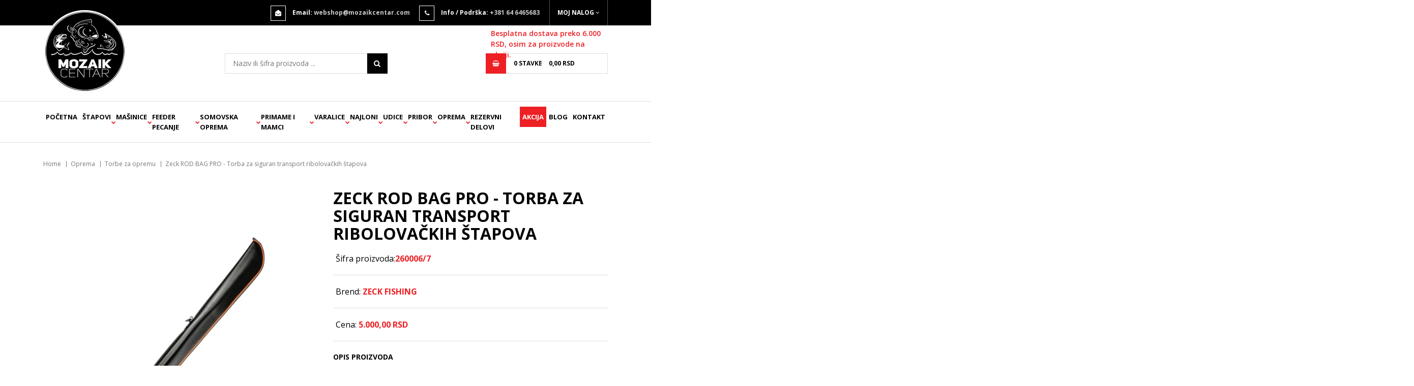

--- FILE ---
content_type: text/html; charset=UTF-8
request_url: https://www.mozaikcentar.com/sr/proizvod/rod-bag-pro
body_size: 14634
content:
<!DOCTYPE html>
<html lang="sr">
<head>
    <meta http-equiv="content-type" content="text/html; charset=utf-8">
    <meta name="viewport" content="width=device-width, initial-scale= 1.0, user-scalable=no">

    <!-- page title -->
    <title>
                    Zeck ROD BAG PRO - Pouzdana torba za transport ribolovačkih štapova|MOZAIK CENTAR            </title>

    <!-- page description -->
    <meta name="description" content=" Otkrijte Zeck ROD BAG PRO - savršenu torbu za siguran transport vaših ribolovačkih štapova. Idealna za sve ribolovce, ova torba pruža pouzdanu zaštitu i omogućava vam da bezbrižno prenosite svoju opremu. Nabavite je odmah kod Mozaik Centar-a!">

    <!-- open graph related tags -->
            <meta property="og:title" content="Zeck ROD BAG PRO - Pouzdana torba za transport ribolovačkih štapova|MOZAIK CENTAR">
    
            <meta property="og:description" content=" Otkrijte Zeck ROD BAG PRO - savršenu torbu za siguran transport vaših ribolovačkih štapova. Idealna za sve ribolovce, ova torba pruža pouzdanu zaštitu i omogućava vam da bezbrižno prenosite svoju opremu. Nabavite je odmah kod Mozaik Centar-a!">
    
            <meta property="og:image" content="https://www.mozaikcentar.com/uploads/store/products/images/rod-bag-pro-662a8ad7dc531.jpg">
    
            <meta property="og:url" content="https://www.mozaikcentar.com/sr/proizvod/rod-bag-pro">
    
<!--    <meta name="keywords" content="--><!--">-->
    <meta name="copyright" content="nbgteam">
    <meta name="Robots" content="index, follow">

    
    <link href='https://fonts.googleapis.com/css?family=Open+Sans:300,400,600,700' rel='stylesheet' type='text/css'>

    <!-- CSS FILES -->
    <link href="https://www.mozaikcentar.com/assets/css/custom.css" rel="stylesheet">
    <link href="https://www.mozaikcentar.com/assets/css/style.css" rel="stylesheet">

    <!--FAVICON SETTINGS-->
    <link rel="shortcut icon" href="https://www.mozaikcentar.com/favicon.ico?v=1768930822" type="image/x-icon"  media="all">
    <link rel="alternate" type="application/rss+xml" title="RSS" href="https://www.mozaikcentar.com/pages/rss/sr">

    <!-- custom header (from settings) -->
    <!-- Global site tag (gtag.js) - Google Analytics -->
<script async src="https://www.googletagmanager.com/gtag/js?id=UA-162796638-1"></script>
<script>
  window.dataLayer = window.dataLayer || [];
  function gtag(){dataLayer.push(arguments);}
  gtag('js', new Date());

  gtag('config', 'UA-162796638-1');
</script>
<meta name="google-site-verification" content="jaoCg91k0eitGySwtFfKMSnqMO0VYO5Au_ewQD-Hh0k" />
</head>

<body>

<div class="remodal-bg"> <!--closed in footer-->

<header id="header">
    <!--top section in header-->
    <section class="top">
        <div class="container">
            <!--left part (shop contact)-->


            <!--right part (options: lang, account)-->
            <div class="options">
                <div class="contact">
                    <div id="b-header-email"></div>
                    <div id="b-header-phone"></div>
                </div>
                
                <div class="account c-drop-holder" data-drop="holder">
    <a class="c-drop-trigger" data-drop="trigger">
                    Moj nalog        
        <span class="fa fa-angle-down"></span>
    </a>

    <div class="c-drop-content" data-drop="content">
        <div class="content-holder">
                            <!--user log in-->
                <p class="heading">Uloguj se</p>
                <div class="login-form-holder">
                    <form action="#" method="POST" class="user-login-form">
                        <div class="notification"></div>

                        <div class="input-holder">
                            <span class="fa fa-user"></span>

                            <input class="c-input"
                                   type="text"
                                   id="email-login"
                                   name="email"
                                   placeholder="Email"
                                   data-message-required="Niste uneli email"
                                   data-message-incorrect="Uneti email nije ispravan!">
                        </div>

                        <div class="input-holder">
                            <span class="fa fa-lock"></span>
                            <input class="c-input" type="password"
                                   id="password_login"
                                   name="password"
                                   placeholder="Šifra"
                                   data-message-required="Niste uneli šifru.">
                        </div>

                        <div class="row">
                            <div class="col-xs-7">
                                <a href="#"
                                   class="forgotten-password"
                                   data-slide-trigger="forgotten-password">
                                    Zaboravili ste šifru?                                </a>

                                <a href="https://www.mozaikcentar.com/sr/registracija"
                                   class="register-link">
                                    Novi član? Registrujte se                                </a>
                            </div>
                            <div class="col-xs-5">
                                <button class="btn-t1 ghost xs-block fl-right margin" type="submit">Uloguj se</button>
                            </div>
                        </div>
                    </form>

                    <div id="forgot_pass" data-slide-content="forgotten-password" style="display: none;">
                        <form class="reset-password-form" action="#">
                            <div class="notification"></div>

                            <div class="input-holder">
                                <span class="fa fa-user"></span>
                                <input class="c-input"
                                       type="text"
                                       name="email"
                                       placeholder="Email"
                                       data-message-required="Niste uneli email"
                                       data-message-incorrect="Uneti email nije ispravan!">
                            </div>

                            <button type="submit" class="btn-t1 ghost xs-block fl-right margin">
                                Resetuj šifru                            </button>
                        </form>
                    </div>
                </div>
                    </div>
    </div>
</div>            </div>
        </div>
    </section>

    <section class="main">
        <div class="container">

            <div class="c-flex">

                <!--left part (logo)-->
                <div class="logo">
                    <a href="https://www.mozaikcentar.com/sr">
                        <p>
	<img alt="mozaik centar logo" height="163" src="https://www.mozaikcentar.com/uploads/useruploads/Photos/mozaik-centar-logo.png" title="mozaik centar logo" width="163" /></p>
                    </a>
                </div>

                <!--center part (search)-->
                <div class="search">
                    <form action="https://www.mozaikcentar.com/sr/pretraga"
                          method="GET"
                          autocomplete="off">
                        <input type="text"
                               name="phrase"
                               class="autocomplete-input"
                               data-lang="sr"
                               placeholder="Naziv ili šifra proizvoda ..."
                               value="">
                        <button type="submit" class="btn-t1"><span class="fa fa-search"></span></button>
                    </form>
                </div>

                <!--right part (shop cart)-->
                <div class="shop-cart">
                    <p>Besplatna dostava preko 6.000 RSD, osim za proizvode na akciji.</p>
                    <div class="c-drop-holder" data-drop="holder" id="shop-cart">
    <div class="cart-preview c-drop-trigger" data-drop="trigger">
        <div class="icon btn-t1 red"><span class="fa fa-shopping-basket"></span>
        </div>
        <div class="data">
            <span class="items-qty">0 <span>Stavke</span></span>
            <span class="total-price">0,<span class="price_decimal">00</span> <span class="price_currency">RSD</span></span>
        </div>
    </div>


    <div class="c-drop-content shop-cart-products" data-drop="content">
                    <div class="empty-cart"><span>Vaša korpa je prazna</span></div>
            </div> <!-- #shop_cart -->
</div>                </div>
            </div>
        </div>


        <!--navigation-->
        <div class="navigation">
            <div class="container">
                <a id="responsive-menu-button" href="#sidr-main">
                    <span></span>
                    <span></span>
                    <span></span>
                    <span></span>
                </a>
                <nav id="navigation">
                    <ul id="n-categories-holder">
                        
                    </ul>
                </nav>
            </div>
        </div>
    </section>
</header>
<section class="product-page">
<!--    <div class="container page-title-holder">-->
<!--        <div class="page-title">-->
<!--            <h1>--><!--</h1>-->
<!--        </div>-->
<!--    </div>-->

            <section class="breadcrumbs">
            <div class="container">
                <ul>
                                            <li>
                                                            <a href="https://www.mozaikcentar.com/sr">
                                
                                Home
                                                                </a>
                                                    </li>
                                            <li>
                                                            <a href="https://www.mozaikcentar.com/sr/proizvodi/oprema">
                                
                                Oprema
                                                                </a>
                                                    </li>
                                            <li>
                                                            <a href="https://www.mozaikcentar.com/sr/proizvodi/torbe-za-opremu">
                                
                                Torbe za opremu
                                                                </a>
                                                    </li>
                                            <li>
                                                            <a href="https://www.mozaikcentar.com/sr/proizvodi/varalicarska-torba">
                                
                                Varaličarska torba
                                                                </a>
                                                    </li>
                                            <li>
                            
                                Zeck ROD BAG PRO - Torba za siguran transport ribolovačkih štapova
                                                        </li>
                                    </ul>
            </div>
        </section>
    
    <div class="page-padding">
        <section class="product-details" data-product="holder">
            <div class="container">
                <div class="row">
                    <!--product gallery (glasscase)-->
                    <div class="col-xs-12 col-md-7 col-lg-6">
                        <ul id="glasscase" class="product-gallery gc-start">
                                                                                                <li>
                                        <img src="https://www.mozaikcentar.com/uploads/store/products/images/rod-bag-pro-662a8ad7dc531.jpg"
                                             data-product="img"
                                             alt="Zeck ROD BAG PRO - Torba za siguran transport ribolovačkih štapova">
                                    </li>
                                                                    <li>
                                        <img src="https://www.mozaikcentar.com/uploads/store/products/images/rod-bag-pro-662a8ad7d0bd4.jpg"
                                             data-product="img"
                                             alt="Zeck ROD BAG PRO - Torba za siguran transport ribolovačkih štapova">
                                    </li>
                                                                                    </ul>
                    </div>

                    <!--about product and product options-->
                    <div class="col-xs-12 col-lg-6">
                        <div class="product-options">
                            <div class="product-header">
                                <h1 class="product-name">Zeck ROD BAG PRO - Torba za siguran transport ribolovačkih štapova</h1>
                                                                    <div class="price-block">
                                        <p class="price"> <span class="price-black">Šifra proizvoda:</span>260006/7</p>
                                    </div>
                                                                                                                                        <div class="price-block">
                                        <p class="price">
                                            <span class="price-black">Brend:</span>
                                            <a href="https://www.mozaikcentar.com/sr/brend/zeck">
                                                ZECK FISHING                                            </a>
                                        </p>
                                    </div>
                                                                <div class="price-block">
                                    <p class="price">
                                    <span class="price-black">Cena:</span>
                                                                            <span class="main_price" data-main_price="5000.00"
                                              data-curent_price="5000.00">
                                            5.000,<span class="price_decimal">00</span> <span class="price_currency">RSD</span>                                        </span>
                                                                        </p>
                                </div>
                                <div class="description">
                                    <span class="block-title">Opis proizvoda</span>
                                    <p><p>
	ZECK ROD BAG PRO<br />
	<br />
	Zeck ROD BAG PRO je jednostruka torba napravljena od 1.5 mm EVA materijala, idealna za siguran transport jednog ili više ribolovačkih štapova. Ova torba je posebno dizajnirana da može da primi štapove sa kratkim ili dugim drškama, uključujući i štapove sa montiranim mašinicama. Pruža pouzdanu zaštitu i omogućava vam da bezbrižno prenosite svoju opremu na ribolovačkim avanturama.<br />
	<br />
	Na torbi je jedna kratka ručka. Postoji mogućnost kačenja i naramenog kaiša, koji nije uključen u cenu i posebno se kupuje po ceni od 500 din.</p>
<p>
	Brend: Zeck-Fishing, Germany<br />
	Kod artikla/ISBN broj:260006/260007<br />
	Barkod artikla:4260365054520</p>
</p>
                                </div>
                            </div>
                            <!-- add to cart form -->
                            <form action="#" method="POST" autocomplete="off" class="add-to-cart-form">
                                <input type="hidden" name="product_id" value="187">
                                <input type="hidden" name="lang" value="sr">

                                <div class="product-cart">
                                                                            <div id="options_message"
                                            class="select-field font-additional"
                                            data-message-required="Niste odabrali opciju proizvoda!"></div>
                                        <div class="selectboxes-holder">
                                            <div class="row">
                                                                                                                                                        <input type="hidden" name="features_names[]" value="3" />
                                                    <div class="col-xs-12">
                                                        <div class="select">
                                                            <div value="" style="margin-bottom: 10px;">Dužina</div>
                                                            <table>
                                                                <tr>
                                                                                                                                            <label class="radio-buttons-feature-text">
                                                                            <input type="radio" id="opt-92"
                                                                                   name="option-3" value="92"
                                                                                   data-price="0"
                                                                                   onclick="product_options_radio_change(this, 3);">
                                                                            <span class="checkbox-feature-text">150 CM</span>
                                                                        </label>
                                                                                                                                            <label class="radio-buttons-feature-text">
                                                                            <input type="radio" id="opt-120"
                                                                                   name="option-3" value="120"
                                                                                   data-price="0"
                                                                                   onclick="product_options_radio_change(this, 3);">
                                                                            <span class="checkbox-feature-text">135 CM</span>
                                                                        </label>
                                                                                                                                    </tr>
                                                            </table>
                                                        </div>
                                                    </div>
                                                                                            </div>
                                        </div>
                                    
                                                                                                                        <!--product counter-->
                                            <div class="counter-holder">
                                                <div class="product-counter">
                                                    <input id="amount-product-page"
                                                           class="amount_product_page"
                                                           type="text"
                                                           name="amount" value="1"
                                                           readonly="readonly">
                                                    <div class="product-counter-trigger addQuantity"
                                                         data-counter-step="1"
                                                         data-counter-type="add"
                                                         data-counter-field=".amount_product_page">
                                                        +
                                                    </div>
                                                    <div class="product-counter-trigger minusQuantity"
                                                         data-counter-step="1"
                                                         data-counter-type="minus"
                                                         data-counter-field=".amount_product_page">
                                                        -
                                                    </div>
                                                </div>
                                                <button type="submit" class="large-button">
                                                    <span class="fa fa-shopping-basket"></span>&nbsp;
                                                    Dodaj u korpu                                                </button>
                                            </div>
                                                                            
                                    <!--add to favorites and email to friend-->
                                    <div class="product-links-holder clearfix">
                                        <ul class="product-links">
                                            <li>
                                                <a href=""
                                                   class="add-to-wishlist"
                                                   data-id="187"
                                                   data-lang="sr">
                                                    <span aria-hidden="true"
                                                          class="fa fa-heart-o"></span>
                                                    Ubaci u listu želja                                                </a>
                                            </li>
                                            <li>
                                                <div>
                                                    <a href="#" 
                                                       class="send-to-friend-button" 
                                                       data-remodal-target="modal-send-friend"
                                                       data-id="187">
                                                        <span aria-hidden="true"
                                                              class="fa fa-envelope-o"></span>
                                                        Pošalji prijatelju                                                    </a>
                                                </div>
                                            </li>
                                        </ul>
                                    </div>
                                </div>
                            </form>
                            <!-- / add to cart form closing -->

                            <div class="product-footer">
                                <!--social links-->
                                <div class="social-links-holder">
                                    <span class="block-title">Podeli ovaj proizvod</span>

                                    <!--social links-->
                                    <ul class="social-links">
                                        <li><a href="https://www.facebook.com/sharer/sharer.php?u=https%3A%2F%2Fwww.mozaikcentar.com%2Fsr%2Fproizvod%2Frod-bag-pro" title="Share on Facebook" target="_blank" onclick="window.open('https://www.facebook.com/sharer/sharer.php?u=' + encodeURIComponent(document.URL) + '&t=' + encodeURIComponent(document.URL)); return false;"><span class="fa fa-facebook"></span></a></li>
                                        <li><a href="https://twitter.com/intent/tweet?source=https%3A%2F%2Fwww.mozaikcentar.com%2Fsr%2Fproizvod%2Frod-bag-pro" target="_blank" title="Tweet" onclick="window.open('https://twitter.com/intent/tweet?text=' + encodeURIComponent(document.title) + ':%20' + encodeURIComponent(document.URL)); return false;"><span class="fa fa-twitter"></span></a></li>
                                        <li><a href="http://pinterest.com/pin/create/button/?url=https%3A%2F%2Fwww.mozaikcentar.com%2Fsr%2Fproizvod%2Frod-bag-pro&description=" target="_blank" title="Pin it" onclick="window.open('http://pinterest.com/pin/create/button/?url=' + encodeURIComponent(document.URL) + '&description=' + encodeURIComponent(document.title)); return false;"><span class="fa fa-pinterest-p"></span></a></li>
                                    </ul>
                                </div>

                            </div>
                        </div>
                    </div>


                </div>
            </div>
        </section>

            <!--Product description tabs-->
            <section class="product-description-tabs-section">
                <div class="container">
                    <!-- Nav tabs -->
                    <ul id="product-description-tabs" class="nav nav-tabs"
                        role="tablist">
                                                    <li role="presentation">
                                <a href="#desc1" aria-controls="desc1" role="tab" data-toggle="tab">Tehničke karakteristike</a>
                            </li>
                        
                                                    <li role="presentation">
                                <a href="#desc2" aria-controls="desc2" role="tab" data-toggle="tab">Deklaracija proizvoda</a>
                            </li>
                                                
                                            </ul>

                    <!-- Tab panes -->
                    <div class="tab-content">
                                                    <div role="tabpanel" class="tab-pane" id="desc1">
                                <div class="text-editor">
                                    <p>
	Karakteristika # 1: Za siguran transport vaših štapova<br />
	Karakteristika&nbsp;# 2: Sa zakačaljkama za narameni kaiš<br />
	Karakteristika&nbsp;# 3: Prostran odeljak za mašinice<br />
	Karakteristika&nbsp;# 4: Narameni kaiš nije uključen u cenu<br />
	Dužina: 182 cm<br />
	Debljina: 1.5 mm<br />
	Materijal: EVA<br />
	Max. dužina štapa: 180 cm<br />
	Idealan za štapove:&nbsp;<span background-color:="" font-size:="" helvetica="" lucida="" open="" style="color: rgb(58, 64, 91); font-family: univia, ">All Black Cast, Jigsaw 240 Classic, Pro-Pike 240 Classic, Z-JG 240, Peak JG2 Classic, Cherry-Stick 230, Peak JG 2, Cherry-Stick 250, Jigsaw 240, Pro-Pike 240, Big Stick</span><br />
	Zip: YKK # 8</p>
                                </div>
                            </div>
                        
                                                    <div role="tabpanel" class="tab-pane" id="desc2">
                                <div class="text-editor">
                                    <p>
	Deklaracija:<br />
	Naziv robe: ribolovačka torba<br />
	Vrsta robe: ribolovačka oprema <br />
	Uvoznik: Mozaik Centar doo Žabalj<br />
	Dobavljač: Zeck-Fishing GmbH<br />
	Zemlja uvoza: Nemačka<br />
	Prava potrošača: Zagarantovana su prava kupca po osnovu Zakona o zaštiti potrošača</p>
                                </div>
                            </div>
                        
                                            </div>
                </div>
            </section>
        
        <!--best sellers-->

            <section class="best-sellers">
                <div class="container">
                    <div class="row">
                        <div class="col-xs-12 col-md-12">
                                                            <h3 class="section-title-t1"><span>Slični proizvodi</span></h3>
                                <div class="products-slider c-slider">
                                                                            <div class="c-slide-pos">
                                            <div class="product-item">
                                            <div class="image-holder">
                                                <a href="https://www.mozaikcentar.com/sr/proizvod/zeck-jigsaw-270cm15-50-gr">
                                                    <img src="https://www.mozaikcentar.com/uploads/store/products/thumbnails/tmb-zeck-jigsaw-270cm15-50-gr-67d4792783a39.jpg"
                                                         alt="ZECK JIGSAW  270cm/15-50 gr">
                                                </a>
                                            </div>

                                            <div class="text-block">
                                                <h3 class="product-name">
                                                    <a href="https://www.mozaikcentar.com/sr/proizvod/zeck-jigsaw-270cm15-50-gr">
                                                        ZECK JIGSAW  270cm/15-50 gr                                                    </a>
                                                </h3>

                                                <div class="price-block">
                                                                                                            <span class="price">24.100,<span class="price_decimal">00</span> <span class="price_currency">RSD</span></span>
                                                                                                    </div>
                                            </div>
                                            </div>
                                        </div>
                                                                            <div class="c-slide-pos">
                                            <div class="product-item">
                                            <div class="image-holder">
                                                <a href="https://www.mozaikcentar.com/sr/proizvod/zeck-all-black-240-cm80-gr">
                                                    <img src="https://www.mozaikcentar.com/uploads/store/products/thumbnails/tmb-zeck-all-black-240-cm80-gr5e6386fde47f8.jpg"
                                                         alt="Zeck All Black 240 cm/80 gr">
                                                </a>
                                            </div>

                                            <div class="text-block">
                                                <h3 class="product-name">
                                                    <a href="https://www.mozaikcentar.com/sr/proizvod/zeck-all-black-240-cm80-gr">
                                                        Zeck All Black 240 cm/80 gr                                                    </a>
                                                </h3>

                                                <div class="price-block">
                                                                                                            <span class="price">14.400,<span class="price_decimal">00</span> <span class="price_currency">RSD</span></span>
                                                                                                    </div>
                                            </div>
                                            </div>
                                        </div>
                                                                            <div class="c-slide-pos">
                                            <div class="product-item">
                                            <div class="image-holder">
                                                <a href="https://www.mozaikcentar.com/sr/proizvod/zeck-pro-pike-270-cm80-gr">
                                                    <img src="https://www.mozaikcentar.com/uploads/store/products/thumbnails/tmb-zeck-pro-pike-270-cm80-gr5e641ca4ac304.jpg"
                                                         alt="Zeck Pro-Pike 270 cm/80 gr">
                                                </a>
                                            </div>

                                            <div class="text-block">
                                                <h3 class="product-name">
                                                    <a href="https://www.mozaikcentar.com/sr/proizvod/zeck-pro-pike-270-cm80-gr">
                                                        Zeck Pro-Pike 270 cm/80 gr                                                    </a>
                                                </h3>

                                                <div class="price-block">
                                                                                                            <span class="price">26.500,<span class="price_decimal">00</span> <span class="price_currency">RSD</span></span>
                                                                                                    </div>
                                            </div>
                                            </div>
                                        </div>
                                                                            <div class="c-slide-pos">
                                            <div class="product-item">
                                            <div class="image-holder">
                                                <a href="https://www.mozaikcentar.com/sr/proizvod/zeck-peak-jg1-27050">
                                                    <img src="https://www.mozaikcentar.com/uploads/store/products/thumbnails/tmb-zeck-peak-jg1-27050-67d44517c3d77.jpg"
                                                         alt="ZECK PEAK JG1 270|50">
                                                </a>
                                            </div>

                                            <div class="text-block">
                                                <h3 class="product-name">
                                                    <a href="https://www.mozaikcentar.com/sr/proizvod/zeck-peak-jg1-27050">
                                                        ZECK PEAK JG1 270|50                                                    </a>
                                                </h3>

                                                <div class="price-block">
                                                                                                            <span class="price">33.700,<span class="price_decimal">00</span> <span class="price_currency">RSD</span></span>
                                                                                                    </div>
                                            </div>
                                            </div>
                                        </div>
                                                                    </div>
                                                    </div>
                    </div>
                </div>
            </section>


            <!--Products slider-->
    <section class="products-slider-section">
    <div class="container">
        <h2 class="section-title-t1"><span>Pogledajte i...</span></h2>
        <p class="section-subtitle-t1">za iskusne pecaroše izdvajamo najbolje</p>

        <div class="products-slider c-slider">
                        <div class="c-slide-pos">
            <div class="product-preview-item" data-product="holder">
                <div class="image-block">
                                            <div class="images-holder two-images">
                            <div>
                                <div class="image-wrapper ratio_1-1">
                                    <a href="https://www.mozaikcentar.com/sr/proizvod/vertikalni-drzac-za-stap">
                                        <img class="b-lazy"
                                             src=[data-uri]
                                             data-product="img"
                                             data-src="https://www.mozaikcentar.com/uploads/store/products/thumbnails/tmb-vertikalni-drzac-za-stapove5e63f39ba9eda.jpg"
                                             alt="alt-text">
                                    </a>
                                </div>
                            </div>

                            <div>
                                <div class="image-wrapper ratio_1-1">
                                    <a href="https://www.mozaikcentar.com/sr/proizvod/vertikalni-drzac-za-stap">
                                        <img class="b-lazy"
                                             src=[data-uri]
                                             data-product="img"
                                             data-src="https://www.mozaikcentar.com/uploads/store/products/thumbnails/tmb-vertikalni-drzac-za-stapove5e63f39b9fee2.jpg"
                                             alt="alt-text">
                                    </a>
                                </div>
                            </div>
                        </div>
                    
                    <div class="badges-block">
                        
                        
                                                    <span class="badge recommended bottom"><i class="fa fa-check"></i></span>
                                            </div>

                    <div class="options-block">
                        <ul>
                            <li>
                                <a href="#" class="fa fa-shopping-basket expand"
                                   data-id="39"
                                   data-lang="sr">
                                </a>
                                <span class="c-tooltip">Dodaj u korpu</span>
                            </li>

                            <li>
                                                                    <a href="#"
                                       class="fa fa-heart-o add-to-wishlist"
                                       data-id="39"
                                       data-lang="sr">
                                    </a>
                                    <span class="c-tooltip">Ubaci u listu želja</span>
                                                            </li>
                        </ul>
                    </div>
                </div>

                <div class="text-block">
                    <h3>
                        <a href="https://www.mozaikcentar.com/sr/proizvod/vertikalni-drzac-za-stap">
                            vertikalni drzac za stap                        </a>
                    </h3>

                    <div class="price-block">
                        <div class="price-position-helper">
                                                            <span class="price">7.200,<span class="price_decimal">00</span> <span class="price_currency">RSD</span></span>
                                                    </div>
                    </div>

                    <div class="description">
                        <p>
	Ovaj stalak za štapove pruža stabilnu i uspravnu podršku vašem štapu za somove, omogućavajući vam da se bezbrižno koncentrišete na ribolov. Napravljen od čelične konstrukcije debljine materijala od 3.0 mm i sa premazom u prahu, ovaj stalak je izuzetno izdržljiv i pouzdan. Integrisana zaštita od vraćanja automatski se aktivira kako bi sprečila štap da ispadne unazad iz stalka, posebno kada se brzo povuče nakon što riba zagrize. Zahvaljujući kratkoj čašici visine 55mm i prečnika čašice od 44mm, možete lako i brzo podići štap čak i tokom snažnih zagriza, čak i kada je otpor podešen na čvrsto. Stalak je kompatibilan sa većinom komercijalno dostupnih štapova, pružajući vam praktično rešenje za vaše ribolovačke potrebe.</p>
                    </div>
                </div>
            </div>
        </div>
            <div class="c-slide-pos">
            <div class="product-preview-item" data-product="holder">
                <div class="image-block">
                                            <div class="images-holder">
                            <div>
                                <div class="image-wrapper ratio_1-1">
                                    <a href="https://www.mozaikcentar.com/sr/proizvod/kacket-s-led-svetlima">
                                        <img class="b-lazy"
                                             src=[data-uri]
                                             data-product="img"
                                             data-src="https://www.mozaikcentar.com/uploads/store/products/thumbnails/tmb-mikado-kacket-s-led-svetlima-5fe3221ce3be9.jpg"
                                             alt=" KAČKET S  LED SVETLIMA">
                                    </a>
                                </div>
                            </div>
                        </div>
                    
                    <div class="badges-block">
                        
                        
                                                    <span class="badge recommended bottom"><i class="fa fa-check"></i></span>
                                            </div>

                    <div class="options-block">
                        <ul>
                            <li>
                                <a href="#" class="fa fa-shopping-basket expand"
                                   data-id="512"
                                   data-lang="sr">
                                </a>
                                <span class="c-tooltip">Dodaj u korpu</span>
                            </li>

                            <li>
                                                                    <a href="#"
                                       class="fa fa-heart-o add-to-wishlist"
                                       data-id="512"
                                       data-lang="sr">
                                    </a>
                                    <span class="c-tooltip">Ubaci u listu želja</span>
                                                            </li>
                        </ul>
                    </div>
                </div>

                <div class="text-block">
                    <h3>
                        <a href="https://www.mozaikcentar.com/sr/proizvod/kacket-s-led-svetlima">
                             KAČKET S  LED SVETLIMA                        </a>
                    </h3>

                    <div class="price-block">
                        <div class="price-position-helper">
                                                            <span class="price">1.000,<span class="price_decimal">00</span> <span class="price_currency">RSD</span></span>
                                                    </div>
                    </div>

                    <div class="description">
                        <p>
	Moderna ribolovačka kapa/kačket sa LED svetlima spreda. <br />
	<br />
	Izuzetno je korisna pri noćnom pecanju jer osvetljava upravo tamo gde ribolovac gleda.</p>
<p>
	Baterija se lako pali ili gasi na samom kljunu kačketa.<br />
	<br />
	Baterije za LED osvetljenje su lako dostupne i lako izmenjive.<br />
	<br />
	Baterije: 2kom/ CR2032 lithium battery 3V/ "dugme baterije"<br />
	<br />
	Materijal kačketa: pamuk</p>
<p>
	 </p>
<p>
	:<br />
	<br />
	 </p>
                    </div>
                </div>
            </div>
        </div>
            <div class="c-slide-pos">
            <div class="product-preview-item" data-product="holder">
                <div class="image-block">
                                            <div class="images-holder two-images">
                            <div>
                                <div class="image-wrapper ratio_1-1">
                                    <a href="https://www.mozaikcentar.com/sr/proizvod/kisne-pantalone-zeck-catfish-rain-trousers-zeck-zelene">
                                        <img class="b-lazy"
                                             src=[data-uri]
                                             data-product="img"
                                             data-src="https://www.mozaikcentar.com/uploads/store/products/thumbnails/tmb-kisne-pantalone-zeck-catfish-rain-trousers-zeck-zelene-6605c29261fc6.jpg"
                                             alt="alt-text">
                                    </a>
                                </div>
                            </div>

                            <div>
                                <div class="image-wrapper ratio_1-1">
                                    <a href="https://www.mozaikcentar.com/sr/proizvod/kisne-pantalone-zeck-catfish-rain-trousers-zeck-zelene">
                                        <img class="b-lazy"
                                             src=[data-uri]
                                             data-product="img"
                                             data-src="https://www.mozaikcentar.com/uploads/store/products/thumbnails/tmb-kisne-pantalone-zeck-catfish-rain-trousers-zeck-zelene-6605c2925adb6.jpg"
                                             alt="alt-text">
                                    </a>
                                </div>
                            </div>
                        </div>
                    
                    <div class="badges-block">
                                                    <span class="badge new left">Novo</span>
                        
                        
                                                    <span class="badge recommended bottom"><i class="fa fa-check"></i></span>
                                            </div>

                    <div class="options-block">
                        <ul>
                            <li>
                                <a href="#" class="fa fa-shopping-basket expand"
                                   data-id="894"
                                   data-lang="sr">
                                </a>
                                <span class="c-tooltip">Dodaj u korpu</span>
                            </li>

                            <li>
                                                                    <a href="#"
                                       class="fa fa-heart-o add-to-wishlist"
                                       data-id="894"
                                       data-lang="sr">
                                    </a>
                                    <span class="c-tooltip">Ubaci u listu želja</span>
                                                            </li>
                        </ul>
                    </div>
                </div>

                <div class="text-block">
                    <h3>
                        <a href="https://www.mozaikcentar.com/sr/proizvod/kisne-pantalone-zeck-catfish-rain-trousers-zeck-zelene">
                            Kišne pantalone Zeck: Catfish Rain Trousers ZECK zelene                        </a>
                    </h3>

                    <div class="price-block">
                        <div class="price-position-helper">
                                                            <span class="price">3.990,<span class="price_decimal">00</span> <span class="price_currency">RSD</span></span>
                                                    </div>
                    </div>

                    <div class="description">
                        <p>
	Ove kišne pantalone pouzdano štite od vlage zahvaljujući vodootpornom materijalu sa vodenim stubom od 30,000mm, pružajući vam mir čak i tokom kišovitih dana na vodi. Sa elastičnom trakom u pojasu, ove pantalone pružaju udobno i sigurno prijanjanje, dok su podesive nogavice sa čičak trakama savršene za prilagođavanje vašim potrebama. Ove pantalone od 50% poliuretana i 50% poliestera su idealan dodatak vašoj ribolovačkoj opremi, posebno kada se kombinuju sa Zeck kišnom jaknom, pružajući vam potpunu zaštitu od kiše tokom ribolovačkih ekspedicija. Nabavite svoj par danas i pripremite se za suvo i udobno ribolovanje bez obzira na vremenske uslove.</p>
                    </div>
                </div>
            </div>
        </div>
            <div class="c-slide-pos">
            <div class="product-preview-item" data-product="holder">
                <div class="image-block">
                                            <div class="images-holder two-images">
                            <div>
                                <div class="image-wrapper ratio_1-1">
                                    <a href="https://www.mozaikcentar.com/sr/proizvod/zeck-cev-za-krimpovanje-20-kom">
                                        <img class="b-lazy"
                                             src=[data-uri]
                                             data-product="img"
                                             data-src="https://www.mozaikcentar.com/uploads/store/products/thumbnails/tmb-zeck-cev-za-krimpovanje-20-kom-66e86876a2114.jpg"
                                             alt="alt-text">
                                    </a>
                                </div>
                            </div>

                            <div>
                                <div class="image-wrapper ratio_1-1">
                                    <a href="https://www.mozaikcentar.com/sr/proizvod/zeck-cev-za-krimpovanje-20-kom">
                                        <img class="b-lazy"
                                             src=[data-uri]
                                             data-product="img"
                                             data-src="https://www.mozaikcentar.com/uploads/store/products/thumbnails/tmb-zeck-cev-za-krimpovanje-20-kom-66e868769587d.jpg"
                                             alt="alt-text">
                                    </a>
                                </div>
                            </div>
                        </div>
                    
                    <div class="badges-block">
                        
                        
                                                    <span class="badge recommended bottom"><i class="fa fa-check"></i></span>
                                            </div>

                    <div class="options-block">
                        <ul>
                            <li>
                                <a href="#" class="fa fa-shopping-basket expand"
                                   data-id="43"
                                   data-lang="sr">
                                </a>
                                <span class="c-tooltip">Dodaj u korpu</span>
                            </li>

                            <li>
                                                                    <a href="#"
                                       class="fa fa-heart-o add-to-wishlist"
                                       data-id="43"
                                       data-lang="sr">
                                    </a>
                                    <span class="c-tooltip">Ubaci u listu želja</span>
                                                            </li>
                        </ul>
                    </div>
                </div>

                <div class="text-block">
                    <h3>
                        <a href="https://www.mozaikcentar.com/sr/proizvod/zeck-cev-za-krimpovanje-20-kom">
                            ZECK cev za krimpovanje 20 KOM                        </a>
                    </h3>

                    <div class="price-block">
                        <div class="price-position-helper">
                                                            <span class="price">235,<span class="price_decimal">00</span> <span class="price_currency">RSD</span></span>
                                                    </div>
                    </div>

                    <div class="description">
                        <p>
	<strong>Zeck aluminijumske cevi za krimpovanje (20 kom)</strong> su mekane ovalne cevi idealne za krimpovanje jakih najlona koje je teško vezati u siguran čvor. Napravljene od aluminijuma, ove cevi su izuzetno izdržljive, otporne na rđu i pogodne za sve uslove ribolova. Njihove zaobljene ivice sprečavaju oštećenje najlona prilikom krimpovanja, čime omogućavaju sigurnu montažu i pouzdanu vezu prilikom lova na veće ribe.</p>
<p>
	Cevi su neophodan deo svakog ozbiljnog ribolovnog pribora, omogućavajući ribolovcima da bez brige love i najveće izazove u vodi. Njihova otpornost i kvalitet garantuju dugotrajan i uspešan ribolov, smanjujući rizik od pucanja najlona ili gubitka ribe.</p>
<p>
	 </p>
<p>
	<strong>Prednosti:</strong></p>
<p>
	 </p>
<h3>
	 </h3>
<ul>
	<li>
		Meke ovalne cevi ne oštećuju najlon</li>
	<li>
		Pogodne za deblje najlone</li>
	<li>
		Nerđajuće i izdržljive u svim vremenskim uslovima</li>
	<li>
		Lako i sigurno krimpovanje za čvrste i pouzdane veze</li>
</ul>
                    </div>
                </div>
            </div>
        </div>
            <div class="c-slide-pos">
            <div class="product-preview-item" data-product="holder">
                <div class="image-block">
                                            <div class="images-holder two-images">
                            <div>
                                <div class="image-wrapper ratio_1-1">
                                    <a href="https://www.mozaikcentar.com/sr/proizvod/rapala-visiongear-polarizovane-naocare-rvg-307a">
                                        <img class="b-lazy"
                                             src=[data-uri]
                                             data-product="img"
                                             data-src="https://www.mozaikcentar.com/uploads/store/products/thumbnails/tmb-rapala-visiongear-polarizovane-naocare-rvg-307a-66d71f90de092.jpg"
                                             alt="alt-text">
                                    </a>
                                </div>
                            </div>

                            <div>
                                <div class="image-wrapper ratio_1-1">
                                    <a href="https://www.mozaikcentar.com/sr/proizvod/rapala-visiongear-polarizovane-naocare-rvg-307a">
                                        <img class="b-lazy"
                                             src=[data-uri]
                                             data-product="img"
                                             data-src="https://www.mozaikcentar.com/uploads/store/products/thumbnails/tmb-rapala-visiongear-polarizovane-naocare-rvg-307a-66d71f90ef5ed.jpg"
                                             alt="alt-text">
                                    </a>
                                </div>
                            </div>
                        </div>
                    
                    <div class="badges-block">
                        
                        
                                            </div>

                    <div class="options-block">
                        <ul>
                            <li>
                                <a href="#" class="fa fa-shopping-basket expand"
                                   data-id="957"
                                   data-lang="sr">
                                </a>
                                <span class="c-tooltip">Dodaj u korpu</span>
                            </li>

                            <li>
                                                                    <a href="#"
                                       class="fa fa-heart-o add-to-wishlist"
                                       data-id="957"
                                       data-lang="sr">
                                    </a>
                                    <span class="c-tooltip">Ubaci u listu želja</span>
                                                            </li>
                        </ul>
                    </div>
                </div>

                <div class="text-block">
                    <h3>
                        <a href="https://www.mozaikcentar.com/sr/proizvod/rapala-visiongear-polarizovane-naocare-rvg-307a">
                            Rapala VisionGear polarizovane naočare RVG-307a                        </a>
                    </h3>

                    <div class="price-block">
                        <div class="price-position-helper">
                                                            <span class="price">7.170,<span class="price_decimal">00</span> <span class="price_currency">RSD</span></span>
                                                    </div>
                    </div>

                    <div class="description">
                        <p>
	<strong>Rapala VisionGear RVG-307a p</strong>olarizovane naočare su dizajnirane da zadovolje najviše standarde koje zahtevaju ribolovci i outdoor entuzijasti širom sveta. Sa našom naprednom 6-slojnom tehnologijom sočiva i zelenim staklima, ove naočare pružaju jasnu i nepogrešivu vidljivost u svim uslovima.&nbsp;Sočiva su opremljena slojevima koji kontrolišu odsjaj, poboljšavaju kontrast i regulišu intenzitet svetla, čineći vaš ribolov mnogo prijatnijim i efikasnijim.<br />
	<br />
	Polarizovana sočiva nude zaštitu od 100% UVA/UVB štetnih zraka i smanjuju odsjaj do 99%, omogućavajući vam jasnu sliku bez distorzije i sa bogatim bojama. Ovo je idealno za ribolov, ali i za sportiste, svakodnevnu upotrebu i vozače. Okvir je napravljen od jedinstvenog polikarbonata, što ga čini izuzetno čvrstim, a gumirani premaz osigurava udobnost i stabilnost prilikom nošenja. Jastučići za nos su hipoalergeni i neklizajući, pružajući dodatnu sigurnost i udobnost.</p>
                    </div>
                </div>
            </div>
        </div>
            <div class="c-slide-pos">
            <div class="product-preview-item" data-product="holder">
                <div class="image-block">
                                            <div class="images-holder two-images">
                            <div>
                                <div class="image-wrapper ratio_1-1">
                                    <a href="https://www.mozaikcentar.com/sr/proizvod/zeck-stolica">
                                        <img class="b-lazy"
                                             src=[data-uri]
                                             data-product="img"
                                             data-src="https://www.mozaikcentar.com/uploads/store/products/thumbnails/tmb-zeck-stolica5e64134c995ea.jpg"
                                             alt="alt-text">
                                    </a>
                                </div>
                            </div>

                            <div>
                                <div class="image-wrapper ratio_1-1">
                                    <a href="https://www.mozaikcentar.com/sr/proizvod/zeck-stolica">
                                        <img class="b-lazy"
                                             src=[data-uri]
                                             data-product="img"
                                             data-src="https://www.mozaikcentar.com/uploads/store/products/thumbnails/tmb-zeck-stolica5e64134c90397.jpg"
                                             alt="alt-text">
                                    </a>
                                </div>
                            </div>
                        </div>
                    
                    <div class="badges-block">
                                                    <span class="badge new left">Novo</span>
                        
                        
                                                    <span class="badge recommended bottom"><i class="fa fa-check"></i></span>
                                            </div>

                    <div class="options-block">
                        <ul>
                            <li>
                                <a href="#" class="fa fa-shopping-basket expand"
                                   data-id="54"
                                   data-lang="sr">
                                </a>
                                <span class="c-tooltip">Dodaj u korpu</span>
                            </li>

                            <li>
                                                                    <a href="#"
                                       class="fa fa-heart-o add-to-wishlist"
                                       data-id="54"
                                       data-lang="sr">
                                    </a>
                                    <span class="c-tooltip">Ubaci u listu želja</span>
                                                            </li>
                        </ul>
                    </div>
                </div>

                <div class="text-block">
                    <h3>
                        <a href="https://www.mozaikcentar.com/sr/proizvod/zeck-stolica">
                            zeck stolica                        </a>
                    </h3>

                    <div class="price-block">
                        <div class="price-position-helper">
                                                            <span class="price">13.200,<span class="price_decimal">00</span> <span class="price_currency">RSD</span></span>
                                                    </div>
                    </div>

                    <div class="description">
                        <p>
	NEMA SLICNE STOLICE NA TRZISTU PO UDOBNOSTI I KVALITETU</p>
<p>
	 </p>
<table class="product--properties-table" font-size:="" helvetica="" lucida="" open="" style="box-sizing: border-box; border-spacing: 0px 4px; width: 473.636px; background-image: initial; background-position: initial; background-size: initial; background-repeat: initial; background-attachment: initial; background-origin: initial; background-clip: initial; margin: -0.25rem 0rem 0rem; color: rgb(74, 74, 74); font-family: univia, ">
	<tbody style="box-sizing: border-box;">
		<tr class="product--properties-row" style="box-sizing: border-box;">
			<td class="property--name" style="box-sizing: border-box; padding: 0.5rem 0.625rem; background: rgb(237, 237, 237); color: rgb(58, 64, 91); border-top: 0px none; border-right: 0px none; border-left: 0px none; border-bottom-style: solid; border-bottom-color: rgb(218, 218, 218); width: 142.727px; font-weight: bold; font-size: 0.75rem;">
				<font style="box-sizing: border-box; vertical-align: inherit;"><font style="box-sizing: border-box; vertical-align: inherit;">karakteristika # 1:</font></font></td>
			<td class="property--value" style="box-sizing: border-box; padding: 0.5rem 0.625rem; background-image: initial; background-position: initial; background-size: initial; background-repeat: initial; background-attachment: initial; background-origin: initial; background-clip: initial; color: rgb(58, 64, 91); border-top: 0px none; border-right: 0px none; border-left: 0px none; border-bottom-style: solid; border-bottom-color: rgb(218, 218, 218); width: 330.909px;">
				Kompatka i udobna stolica</td>
		</tr>
		<tr class="product--properties-row" style="box-sizing: border-box;">
			<td class="property--name" style="box-sizing: border-box; padding: 0.5rem 0.625rem; background: rgb(237, 237, 237); color: rgb(58, 64, 91); border-top: 0px none; border-right: 0px none; border-left: 0px none; border-bottom-style: solid; border-bottom-color: rgb(218, 218, 218); width: 142.727px; font-weight: bold; font-size: 0.75rem;">
				<font style="box-sizing: border-box; vertical-align: inherit;"><font style="box-sizing: border-box; vertical-align: inherit;">karakteristika # 2:</font></font></td>
			<td class="property--value" style="box-sizing: border-box; padding: 0.5rem 0.625rem; background-image: initial; background-position: initial; background-size: initial; background-repeat: initial; background-attachment: initial; background-origin: initial; background-clip: initial; color: rgb(58, 64, 91); border-top: 0px none; border-right: 0px none; border-left: 0px none; border-bottom-style: solid; border-bottom-color: rgb(218, 218, 218); width: 330.909px;">
				Postavljen oslonac za ruku</td>
		</tr>
		<tr class="product--properties-row" style="box-sizing: border-box;">
			<td class="property--name" style="box-sizing: border-box; padding: 0.5rem 0.625rem; background: rgb(237, 237, 237); color: rgb(58, 64, 91); border-top: 0px none; border-right: 0px none; border-left: 0px none; border-bottom-style: solid; border-bottom-color: rgb(218, 218, 218); width: 142.727px; font-weight: bold; font-size: 0.75rem;">
				<font style="box-sizing: border-box; vertical-align: inherit;"><font style="box-sizing: border-box; vertical-align: inherit;">karakteristika # 3:</font></font></td>
			<td class="property--value" style="box-sizing: border-box; padding: 0.5rem 0.625rem; background-image: initial; background-position: initial; background-size: initial; background-repeat: initial; background-attachment: initial; background-origin: initial; background-clip: initial; color: rgb(58, 64, 91); border-top: 0px none; border-right: 0px none; border-left: 0px none; border-bottom-style: solid; border-bottom-color: rgb(218, 218, 218); width: 330.909px;">
				<font style="box-sizing: border-box; vertical-align: inherit;"><font style="box-sizing: border-box; vertical-align: inherit;">Kostur od čelika</font></font></td>
		</tr>
		<tr class="product--properties-row" style="box-sizing: border-box;">
			<td class="property--name" style="box-sizing: border-box; padding: 0.5rem 0.625rem; background: rgb(237, 237, 237); color: rgb(58, 64, 91); border-top: 0px none; border-right: 0px none; border-left: 0px none; border-bottom-style: solid; border-bottom-color: rgb(218, 218, 218); width: 142.727px; font-weight: bold; font-size: 0.75rem;">
				<font style="box-sizing: border-box; vertical-align: inherit;"><font style="box-sizing: border-box; vertical-align: inherit;">karakteristika # 4:</font></font></td>
			<td class="property--value" style="box-sizing: border-box; padding: 0.5rem 0.625rem; background-image: initial; background-position: initial; background-size: initial; background-repeat: initial; background-attachment: initial; background-origin: initial; background-clip: initial; color: rgb(58, 64, 91); border-top: 0px none; border-right: 0px none; border-left: 0px none; border-bottom-style: solid; border-bottom-color: rgb(218, 218, 218); width: 330.909px;">
				Prednje noge su podesive</td>
		</tr>
		<tr class="product--properties-row" style="box-sizing: border-box;">
			<td class="property--name" style="box-sizing: border-box; padding: 0.5rem 0.625rem; background: rgb(237, 237, 237); color: rgb(58, 64, 91); border-top: 0px none; border-right: 0px none; border-left: 0px none; border-bottom-style: solid; border-bottom-color: rgb(218, 218, 218); width: 142.727px; font-weight: bold; font-size: 0.75rem;">
				<font style="box-sizing: border-box; vertical-align: inherit;"><font style="box-sizing: border-box; vertical-align: inherit;">karakteristika # 5:</font></font></td>
			<td class="property--value" style="box-sizing: border-box; padding: 0.5rem 0.625rem; background-image: initial; background-position: initial; background-size: initial; background-repeat: initial; background-attachment: initial; background-origin: initial; background-clip: initial; color: rgb(58, 64, 91); border-top: 0px none; border-right: 0px none; border-left: 0px none; border-bottom-style: solid; border-bottom-color: rgb(218, 218, 218); width: 330.909px;">
				<font style="box-sizing: border-box; vertical-align: inherit;"><font style="box-sizing: border-box; vertical-align: inherit;">Nožice koje ne tonu u blato</font></font></td>
		</tr>
		<tr class="product--properties-row" style="box-sizing: border-box;">
			<td class="property--name" style="box-sizing: border-box; padding: 0.5rem 0.625rem; background: rgb(237, 237, 237); color: rgb(58, 64, 91); border-top: 0px none; border-right: 0px none; border-left: 0px none; border-bottom-style: solid; border-bottom-color: rgb(218, 218, 218); width: 142.727px; font-weight: bold; font-size: 0.75rem;">
				<p>
					<span style="font-size: 0.75rem;">karakteristika# 6:</span></p>
			</td>
			<td class="property--value" style="box-sizing: border-box; padding: 0.5rem 0.625rem; background-image: initial; background-position: initial; background-size: initial; background-repeat: initial; background-attachment: initial; background-origin: initial; background-clip: initial; color: rgb(58, 64, 91); border-top: 0px none; border-right: 0px none; border-left: 0px none; border-bottom-style: solid; border-bottom-color: rgb(218, 218, 218); width: 330.909px;">
				lako prenosive</td>
		</tr>
		<tr class="product--properties-row" style="box-sizing: border-box;">
			<td class="property--name" style="box-sizing: border-box; padding: 0.5rem 0.625rem; background: rgb(237, 237, 237); color: rgb(58, 64, 91); border-top: 0px none; border-right: 0px none; border-left: 0px none; border-bottom-style: solid; border-bottom-color: rgb(218, 218, 218); width: 142.727px; font-weight: bold; font-size: 0.75rem;">
				nosivost</td>
			<td class="property--value" style="box-sizing: border-box; padding: 0.5rem 0.625rem; background-image: initial; background-position: initial; background-size: initial; background-repeat: initial; background-attachment: initial; background-origin: initial; background-clip: initial; color: rgb(58, 64, 91); border-top: 0px none; border-right: 0px none; border-left: 0px none; border-bottom-style: solid; border-bottom-color: rgb(218, 218, 218); width: 330.909px;">
				<font style="box-sizing: border-box; vertical-align: inherit;"><font style="box-sizing: border-box; vertical-align: inherit;">120 kg</font></font></td>
		</tr>
		<tr class="product--properties-row" style="box-sizing: border-box;">
			<td class="property--name" style="box-sizing: border-box; padding: 0.5rem 0.625rem; background: rgb(237, 237, 237); color: rgb(58, 64, 91); border-top: 0px none; border-right: 0px none; border-left: 0px none; border-bottom-style: solid; border-bottom-color: rgb(218, 218, 218); width: 142.727px; font-weight: bold; font-size: 0.75rem;">
				<font style="box-sizing: border-box; vertical-align: inherit;"><font style="box-sizing: border-box; vertical-align: inherit;">material:</font></font></td>
			<td class="property--value" style="box-sizing: border-box; padding: 0.5rem 0.625rem; background-image: initial; background-position: initial; background-size: initial; background-repeat: initial; background-attachment: initial; background-origin: initial; background-clip: initial; color: rgb(58, 64, 91); border-top: 0px none; border-right: 0px none; border-left: 0px none; border-bottom-style: solid; border-bottom-color: rgb(218, 218, 218); width: 330.909px;">
				<font style="box-sizing: border-box; vertical-align: inherit;"><font style="box-sizing: border-box; vertical-align: inherit;">600D polyester</font></font></td>
		</tr>
		<tr class="product--properties-row" style="box-sizing: border-box;">
			<td class="property--name" style="box-sizing: border-box; padding: 0.5rem 0.625rem; background: rgb(237, 237, 237); color: rgb(58, 64, 91); border-top: 0px none; border-right: 0px none; border-left: 0px none; border-bottom-style: solid; border-bottom-color: rgb(218, 218, 218); width: 142.727px; font-weight: bold; font-size: 0.75rem;">
				tezina</td>
			<td class="property--value" style="box-sizing: border-box; padding: 0.5rem 0.625rem; background-image: initial; background-position: initial; background-size: initial; background-repeat: initial; background-attachment: initial; background-origin: initial; background-clip: initial; color: rgb(58, 64, 91); border-top: 0px none; border-right: 0px none; border-left: 0px none; border-bottom-style: solid; border-bottom-color: rgb(218, 218, 218); width: 330.909px;">
				<font style="box-sizing: border-box; vertical-align: inherit;"><font style="box-sizing: border-box; vertical-align: inherit;">5.9 kg</font></font></td>
		</tr>
		<tr class="product--properties-row" style="box-sizing: border-box;">
			<td class="property--name" style="box-sizing: border-box; padding: 0.5rem 0.625rem; background: rgb(237, 237, 237); color: rgb(58, 64, 91); border-top: 0px none; border-right: 0px none; border-left: 0px none; border-bottom-style: solid; border-bottom-color: rgb(218, 218, 218); width: 142.727px; font-weight: bold; font-size: 0.75rem;">
				velicina sklopljena</td>
			<td class="property--value" style="box-sizing: border-box; padding: 0.5rem 0.625rem; background-image: initial; background-position: initial; background-size: initial; background-repeat: initial; background-attachment: initial; background-origin: initial; background-clip: initial; color: rgb(58, 64, 91); border-top: 0px none; border-right: 0px none; border-left: 0px none; border-bottom-style: solid; border-bottom-color: rgb(218, 218, 218); width: 330.909px;">
				<font style="box-sizing: border-box; vertical-align: inherit;"><font style="box-sizing: border-box; vertical-align: inherit;">76 x 69 x 17 cm</font></font></td>
		</tr>
		<tr class="product--properties-row" style="box-sizing: border-box;">
			<td class="property--name" style="box-sizing: border-box; padding: 0.5rem 0.625rem; background: rgb(237, 237, 237); color: rgb(58, 64, 91); border-top: 0px none; border-right: 0px none; border-left: 0px none; border-bottom-style: solid; border-bottom-color: rgb(218, 218, 218); width: 142.727px; font-weight: bold; font-size: 0.75rem;">
				sediste</td>
			<td class="property--value" style="box-sizing: border-box; padding: 0.5rem 0.625rem; background-image: initial; background-position: initial; background-size: initial; background-repeat: initial; background-attachment: initial; background-origin: initial; background-clip: initial; color: rgb(58, 64, 91); border-top: 0px none; border-right: 0px none; border-left: 0px none; border-bottom-style: solid; border-bottom-color: rgb(218, 218, 218); width: 330.909px;">
				<font style="box-sizing: border-box; vertical-align: inherit;"><font style="box-sizing: border-box; vertical-align: inherit;">43 x 55 cm</font></font></td>
		</tr>
		<tr class="product--properties-row" style="box-sizing: border-box;">
			<td class="property--name" style="box-sizing: border-box; padding: 0.5rem 0.625rem; background: rgb(237, 237, 237); color: rgb(58, 64, 91); border-top: 0px none; border-right: 0px none; border-left: 0px none; border-bottom-style: solid; border-bottom-color: rgb(218, 218, 218); width: 142.727px; font-weight: bold; font-size: 0.75rem;">
				<font style="box-sizing: border-box; vertical-align: inherit;"><font style="box-sizing: border-box; vertical-align: inherit;">Seat height:</font></font></td>
			<td class="property--value" style="box-sizing: border-box; padding: 0.5rem 0.625rem; background-image: initial; background-position: initial; background-size: initial; background-repeat: initial; background-attachment: initial; background-origin: initial; background-clip: initial; color: rgb(58, 64, 91); border-top: 0px none; border-right: 0px none; border-left: 0px none; border-bottom-style: solid; border-bottom-color: rgb(218, 218, 218); width: 330.909px;">
				<font style="box-sizing: border-box; vertical-align: inherit;"><font style="box-sizing: border-box; vertical-align: inherit;">about 30 cm</font></font></td>
		</tr>
		<tr class="product--properties-row" style="box-sizing: border-box;">
			<td class="property--name" style="box-sizing: border-box; padding: 0.5rem 0.625rem; background: rgb(237, 237, 237); color: rgb(58, 64, 91); border-top: 0px none; border-right: 0px none; border-left: 0px none; border-bottom-style: solid; border-bottom-color: rgb(218, 218, 218); width: 142.727px; font-weight: bold; font-size: 0.75rem;">
				naslon</td>
			<td class="property--value" style="box-sizing: border-box; padding: 0.5rem 0.625rem; background-image: initial; background-position: initial; background-size: initial; background-repeat: initial; background-attachment: initial; background-origin: initial; background-clip: initial; color: rgb(58, 64, 91); border-top: 0px none; border-right: 0px none; border-left: 0px none; border-bottom-style: solid; border-bottom-color: rgb(218, 218, 218); width: 330.909px;">
				<font style="box-sizing: border-box; vertical-align: inherit;"><font style="box-sizing: border-box; vertical-align: inherit;">48 cm</font></font></td>
		</tr>
	</tbody>
</table>
<p>
	 </p>
<table class="product--properties-table" font-size:="" helvetica="" lucida="" open="" style="box-sizing: border-box; border-spacing: 0px 4px; width: 473.636px; background-image: initial; background-position: initial; background-size: initial; background-repeat: initial; background-attachment: initial; background-origin: initial; background-clip: initial; margin: -0.25rem 0rem 0rem; color: rgb(74, 74, 74); font-family: univia, ">
</table>
<p>
	 </p>
                    </div>
                </div>
            </div>
        </div>
            <div class="c-slide-pos">
            <div class="product-preview-item" data-product="holder">
                <div class="image-block">
                                            <div class="images-holder two-images">
                            <div>
                                <div class="image-wrapper ratio_1-1">
                                    <a href="https://www.mozaikcentar.com/sr/proizvod/ribolovacka-fleece-jakna-zeck-siva">
                                        <img class="b-lazy"
                                             src=[data-uri]
                                             data-product="img"
                                             data-src="https://www.mozaikcentar.com/uploads/store/products/thumbnails/tmb-ribolovacka-fleece-jakna-zeck-siva-6605b2436c563.jpg"
                                             alt="alt-text">
                                    </a>
                                </div>
                            </div>

                            <div>
                                <div class="image-wrapper ratio_1-1">
                                    <a href="https://www.mozaikcentar.com/sr/proizvod/ribolovacka-fleece-jakna-zeck-siva">
                                        <img class="b-lazy"
                                             src=[data-uri]
                                             data-product="img"
                                             data-src="https://www.mozaikcentar.com/uploads/store/products/thumbnails/tmb-ribolovacka-fleece-jakna-zeck-siva-6605b243633b6.jpg"
                                             alt="alt-text">
                                    </a>
                                </div>
                            </div>
                        </div>
                    
                    <div class="badges-block">
                                                    <span class="badge new left">Novo</span>
                        
                        
                                                    <span class="badge recommended bottom"><i class="fa fa-check"></i></span>
                                            </div>

                    <div class="options-block">
                        <ul>
                            <li>
                                <a href="#" class="fa fa-shopping-basket expand"
                                   data-id="887"
                                   data-lang="sr">
                                </a>
                                <span class="c-tooltip">Dodaj u korpu</span>
                            </li>

                            <li>
                                                                    <a href="#"
                                       class="fa fa-heart-o add-to-wishlist"
                                       data-id="887"
                                       data-lang="sr">
                                    </a>
                                    <span class="c-tooltip">Ubaci u listu želja</span>
                                                            </li>
                        </ul>
                    </div>
                </div>

                <div class="text-block">
                    <h3>
                        <a href="https://www.mozaikcentar.com/sr/proizvod/ribolovacka-fleece-jakna-zeck-siva">
                            Ribolovačka Fleece Jakna ZECK Siva                        </a>
                    </h3>

                    <div class="price-block">
                        <div class="price-position-helper">
                                                            <span class="price">8.900,<span class="price_decimal">00</span> <span class="price_currency">RSD</span></span>
                                                    </div>
                    </div>

                    <div class="description">
                        <h3>
	<strong>Udobnost na vodi, bez obzira na godišnje doba</strong></h3>
<p>
	<br />
	Uživajte u udobnosti ove <strong>sive fleece jakne ZECK,</strong> posebno dizajnirane za ribolovce.<br />
	Bez obzira da li pecate tokom hladnijeg proleća, letnjih večeri ili u jesen – ova jakna vam pruža pouzdanu zaštitu i toplotu. Zimi se odlično kombinuje kao sloj ispod spoljne jakne.<br />
	<br />
	<strong>Diskretan Zeck logotip</strong><br />
	<br />
	<strong>Materijal: 100% poliester, gustine 260 g/m²</strong><br />
	<br />
	<strong>Patent zatvarači na džepovima – da ne izgubite sitnice</strong><br />
	<br />
	Dostupne veličine: XL, XXL<br />
	<br />
	Jakna je lagana, funkcionalna i savršeno se uklapa u svakodnevni ribolov. Izaberite svoju veličinu i uživajte u komforu na vodi!</p>
                    </div>
                </div>
            </div>
        </div>
            <div class="c-slide-pos">
            <div class="product-preview-item" data-product="holder">
                <div class="image-block">
                                            <div class="images-holder">
                            <div>
                                <div class="image-wrapper ratio_1-1">
                                    <a href="https://www.mozaikcentar.com/sr/proizvod/kasika-za-primamu">
                                        <img class="b-lazy"
                                             src=[data-uri]
                                             data-product="img"
                                             data-src="https://www.mozaikcentar.com/uploads/store/products/thumbnails/tmb-kasika-za-primamu-6070d8ff0e97a.jpg"
                                             alt="KASIKA ZA PRIMAMU">
                                    </a>
                                </div>
                            </div>
                        </div>
                    
                    <div class="badges-block">
                        
                        
                                            </div>

                    <div class="options-block">
                        <ul>
                            <li>
                                <a href="#" class="fa fa-shopping-basket expand"
                                   data-id="537"
                                   data-lang="sr">
                                </a>
                                <span class="c-tooltip">Dodaj u korpu</span>
                            </li>

                            <li>
                                                                    <a href="#"
                                       class="fa fa-heart-o add-to-wishlist"
                                       data-id="537"
                                       data-lang="sr">
                                    </a>
                                    <span class="c-tooltip">Ubaci u listu želja</span>
                                                            </li>
                        </ul>
                    </div>
                </div>

                <div class="text-block">
                    <h3>
                        <a href="https://www.mozaikcentar.com/sr/proizvod/kasika-za-primamu">
                            KASIKA ZA PRIMAMU                        </a>
                    </h3>

                    <div class="price-block">
                        <div class="price-position-helper">
                                                            <span class="price">0,<span class="price_decimal">00</span> <span class="price_currency">RSD</span></span>
                                                    </div>
                    </div>

                    <div class="description">
                        <p>
	Ovaj proizvod više nije u ponudi!<br />
	<br />
	Pogledajte naš Dovit asortiman primama za šaransko pecanje i ostale proizvode.</p>
                    </div>
                </div>
            </div>
        </div>
            <div class="c-slide-pos">
            <div class="product-preview-item" data-product="holder">
                <div class="image-block">
                                            <div class="images-holder two-images">
                            <div>
                                <div class="image-wrapper ratio_1-1">
                                    <a href="https://www.mozaikcentar.com/sr/proizvod/kapa-kacket-crni">
                                        <img class="b-lazy"
                                             src=[data-uri]
                                             data-product="img"
                                             data-src="https://www.mozaikcentar.com/uploads/store/products/thumbnails/tmb-mikado-kapa-kacket-crni-646e57d19dfe4.png"
                                             alt="alt-text">
                                    </a>
                                </div>
                            </div>

                            <div>
                                <div class="image-wrapper ratio_1-1">
                                    <a href="https://www.mozaikcentar.com/sr/proizvod/kapa-kacket-crni">
                                        <img class="b-lazy"
                                             src=[data-uri]
                                             data-product="img"
                                             data-src="https://www.mozaikcentar.com/uploads/store/products/thumbnails/tmb-mikado-kapa-kacket-crni-646e568fb4f87.jpg"
                                             alt="alt-text">
                                    </a>
                                </div>
                            </div>
                        </div>
                    
                    <div class="badges-block">
                        
                        
                                                    <span class="badge recommended bottom"><i class="fa fa-check"></i></span>
                                            </div>

                    <div class="options-block">
                        <ul>
                            <li>
                                <a href="#" class="fa fa-shopping-basket expand"
                                   data-id="792"
                                   data-lang="sr">
                                </a>
                                <span class="c-tooltip">Dodaj u korpu</span>
                            </li>

                            <li>
                                                                    <a href="#"
                                       class="fa fa-heart-o add-to-wishlist"
                                       data-id="792"
                                       data-lang="sr">
                                    </a>
                                    <span class="c-tooltip">Ubaci u listu želja</span>
                                                            </li>
                        </ul>
                    </div>
                </div>

                <div class="text-block">
                    <h3>
                        <a href="https://www.mozaikcentar.com/sr/proizvod/kapa-kacket-crni">
                             KAPA KAČKET CRNI                        </a>
                    </h3>

                    <div class="price-block">
                        <div class="price-position-helper">
                                                            <span class="price">720,<span class="price_decimal">00</span> <span class="price_currency">RSD</span></span>
                                                    </div>
                    </div>

                    <div class="description">
                        <p>
	<strong>BASEBALL CAP - UB018 - BLACK /crni - 1 kom</strong></p>
<p>
	Ribolovački kačket/ kapa u ponudi u letnjem i prolećno-jesenjem stilu. Napravljena od pamuka, predstavljaja odličan dodatak vašoj opremi za pecanje u bilo koje godišnje doba.</p>
<p>
	Materijal: pamuk</p>
<p>
	Veličina: jedna veličina odgovara svima</p>
<p>
	Podesiva širina kačketa</p>
<p>
	Boja: crna sa vezenim belim slovima Mikado</p>
<p>
	 </p>
<p>
	 </p>
                    </div>
                </div>
            </div>
        </div>
            <div class="c-slide-pos">
            <div class="product-preview-item" data-product="holder">
                <div class="image-block">
                                            <div class="images-holder two-images">
                            <div>
                                <div class="image-wrapper ratio_1-1">
                                    <a href="https://www.mozaikcentar.com/sr/proizvod/kais-za-torbu-somovsku-1-stap">
                                        <img class="b-lazy"
                                             src=[data-uri]
                                             data-product="img"
                                             data-src="https://www.mozaikcentar.com/uploads/store/products/thumbnails/tmb-kais-za-torbu-somovsku-1-stap-67be24661c379.jpg"
                                             alt="alt-text">
                                    </a>
                                </div>
                            </div>

                            <div>
                                <div class="image-wrapper ratio_1-1">
                                    <a href="https://www.mozaikcentar.com/sr/proizvod/kais-za-torbu-somovsku-1-stap">
                                        <img class="b-lazy"
                                             src=[data-uri]
                                             data-product="img"
                                             data-src="https://www.mozaikcentar.com/uploads/store/products/thumbnails/tmb-kais-za-torbu-somovsku-1-stap-67be24661c379.jpg"
                                             alt="alt-text">
                                    </a>
                                </div>
                            </div>
                        </div>
                    
                    <div class="badges-block">
                        
                        
                                            </div>

                    <div class="options-block">
                        <ul>
                            <li>
                                <a href="#" class="fa fa-shopping-basket expand"
                                   data-id="198"
                                   data-lang="sr">
                                </a>
                                <span class="c-tooltip">Dodaj u korpu</span>
                            </li>

                            <li>
                                                                    <a href="#"
                                       class="fa fa-heart-o add-to-wishlist"
                                       data-id="198"
                                       data-lang="sr">
                                    </a>
                                    <span class="c-tooltip">Ubaci u listu želja</span>
                                                            </li>
                        </ul>
                    </div>
                </div>

                <div class="text-block">
                    <h3>
                        <a href="https://www.mozaikcentar.com/sr/proizvod/kais-za-torbu-somovsku-1-stap">
                            KAIŠ ZA TORBU SOMOVSKU 1 STAP                        </a>
                    </h3>

                    <div class="price-block">
                        <div class="price-position-helper">
                                                            <span class="price">500,<span class="price_decimal">00</span> <span class="price_currency">RSD</span></span>
                                                    </div>
                    </div>

                    <div class="description">
                        <p>
	Praktičan Zeck kaiš za torbu za jedan štap omogućava lakše i udobnije nošenje štapova na dužim ribolovnim turama. Napravljen od izdržljivog 600D poliestera, otporan je na habanje i dugotrajnu upotrebu, dok podesiva dužina od 155 cm omogućava prilagođavanje različitim potrebama ribolovaca.<br />
	<br />
	Ovaj kaiš je idealan dodatak za Zeck torbe za jedan štap, poput <strong><u><a href="https://www.mozaikcentar.com/sr/proizvod/torba-za-jedan-stap-active">Active torbe za jedan štap</a></u></strong>, <strong><u><a href="https://www.mozaikcentar.com/sr/proizvod/zeck-torba-za-jedan-stap">Zeck torbe za jedan štap</a></u></strong> i <strong><u><a href="https://www.mozaikcentar.com/sr/proizvod/zeck-catfish-torba-za-jedan-stap">Catfish torbe za jedan štap.</a></u></strong> Sa ovim kaišem, torbu možete nositi preko ramena, oslobađajući ruke za dodatnu opremu, što je posebno korisno prilikom dužih prilazaka vodi.<br />
	<br />
	Ako tražite alternativu, pogledajte i <strong><u><a href="https://www.mozaikcentar.com/sr/proizvod/kais-za-torbu-pro">Zeck kaiš za torbu PRO</a></u></strong>, koji nudi dodatnu oblogu za još veću udobnost i drugačiji način kopčanja.&nbsp;</p>
                    </div>
                </div>
            </div>
        </div>
            </div>
    </div>
</section>    </div>
</section>

<section class="three-links-section">
    <div class="container">
        <div class="c-flex">
            <div class="link">
                <a href="https://www.mozaikcentar.com/sr/informacije-o-transportu">
                    <span class="fa fa-truck"></span>
                    Informacije o transportu                </a>
            </div>

            <div class="link">
                <a href="https://www.mozaikcentar.com/sr/cesto-postavljana-pitanja">
                    <span class="fa fa-envelope"></span>
                    Često postavljana pitanja                </a>
            </div>

            <div class="link">
                <a href="https://www.mozaikcentar.com/sr/uslovi-koriscenja">
                    <span class="fa fa-file"></span>
                    Uslovi korišćenja                </a>
            </div>
        </div>
    </div>
</section>
<footer>
    <!-- Find us on map -->
    <!-- Text below slider -->
<section class="find-us-on-map">
    <div class="map-trigger-holder">
        <span class="map-trigger js-map-trigger">Pronađite nas na mapi&nbsp; <span class="fa fa-chevron-down"></span></span>
    </div>

    <div class="map js-map" >
        <iframe src="https://www.google.com/maps/embed?pb=!1m14!1m8!1m3!1d5605.4313734922!2d20.062995!3d45.374732!3m2!1i1024!2i768!4f13.1!3m3!1m2!1s0x475b105e8dea509b%3A0x3416c89ed59dc54e!2sMozaik%20Centar%20doo!5e0!3m2!1sen!2srs!4v1753365671639!5m2!1sen!2srs" width="100%" height="400" style="border:0;" allowfullscreen="" loading="lazy" referrerpolicy="no-referrer-when-downgrade"></iframe>
    </div>

</section>
    <div class="top">
        <div class="container">
            <div class="row">
                <div class="col-lg-6">
                    <div class="row">
                        <div id="b-footer-about" class="col-sm-6 foo-block"></div>

                        <div class="col-sm-6 foo-block">
                            <h3>Brzi linkovi</h3>
                            <div id="n-footer-links1">
                                <ul>
                                    <li>
                                        <a href="https://www.mozaikcentar.com/sr">
                                            Home
                                        </a>
                                    </li>

                                    <li>
                                        <a href="https://www.mozaikcentar.com/sr/novi-proizvodi">
                                            Novi proizvodi                                        </a>
                                    </li>

                                    <li>
                                        <a href="https://www.mozaikcentar.com/sr/akcijski-proizvodi">
                                            Akcijski proizvodi                                        </a>
                                    </li>

                                    <li>
                                        <a href="https://www.mozaikcentar.com/sr/preporuceni-proizvodi">
                                            Preporučeni proizvodi                                        </a>
                                    </li>

                                    <li>
                                        <a href="https://www.mozaikcentar.com/sr/blog">
                                            Poslednje sa našeg bloga                                        </a>
                                    </li>
                                </ul>
                            </div>
                        </div>
                    </div>
                </div>
                <div class="col-lg-6">
                    <div class="row">
                        <div class="col-sm-6 foo-block">
                            <h3>Korisnička podrška</h3>
                            <div id="n-footer-links2"></div>
                        </div>
                        <div id="b-footer-contact" class="col-sm-6 foo-block"></div>
                    </div>
                </div>

            </div>
        </div>
    </div>
<!--    <section class="middle-block">-->
<!--        <div class="container">-->
<!--            <div class="row">-->
<!--                <div class="col-md-12 col-lg-8">-->
<!--                    <div class="foo-links-left">-->
<!--                        <img src="--><!--" alt=""/>-->
<!--                        <img src="--><!--" alt="master card logo" style="width: 74px;" />-->
<!--                        <img src="--><!--" alt="maestro card logo" style="width: 74px;"/>-->
<!--                        <a class="intesa" href="http://www.bancaintesa.rs" target="_blank" rel="nofollow">-->
<!--                            <img src="--><!--" alt="Banca Intesa logo"/>-->
<!--                        </a>-->
<!--                    </div>-->
<!--                </div>-->
<!--                <div class="col-md-12 col-lg-4">-->
<!--                    <div class="foo-links-right">-->
<!--                        <a href="https://rs.visa.com/pay-with-visa/security-and-assistance/protected-everywhere.html" target="_blank">-->
<!--                            <img src="--><!--" alt="verified by visa" style="width: 76px;"/></a>-->
<!--                        <a href="http://www.mastercard.com/rs/consumer/credit-cards.html" target="_blank">-->
<!--                            <img src="--><!--" alt="master card secure code" style="width: 84px;"/></a>-->
<!--                    </div>-->
<!--                </div>-->
<!--            </div>-->
<!--        </div>-->
<!--    </section>-->
    <div class="bottom">
        <div class="container">
            <span class="copyright">Kreirano sa <span class="fa fa-heart"></span> by <a href="https://www.nbgcommerce.com" target="_blank">*nbgcommerce</a> © 2020 Mozaik Centar - Sva prava zadržana.</span>
        </div>
    </div>
</footer>

</div>

<div class="remodal" data-remodal-id="modal" data-remodal-name="">
    <button data-remodal-action="close" class="remodal-close"></button>
    <div class="modal-text">

    </div>
    <br>
    <div class="two-options-buttons">
        <button data-remodal-action="cancel" class="btn-t1 red btn-cancel">
            Ne, odustani        </button>
        <button data-remodal-action="confirm" class="btn-t1">
            Da, potvrdi        </button>
    </div>

    <button data-remodal-action="confirm" class="btn-t1 one-option-button">
        U redu    </button>
</div>

<div data-remodal-id="modal-send-friend" class="modal-send-to-friend">
    <button data-remodal-action="close" class="close"></button>

    <form class="send-to-friend">
        <h2>Pošalji link ove stranice prijatelju</h2>
        <h3>Ukoliko smatrate da će Vašim prijateljima koristiti, pošaljite link ove stranice vašem prijatelju</h3>
        <input type="hidden" name="product_id" id="send-to-friend-form-product-id" />
        <div class="row">
            <div class="col-md-3 col-lg-4">
                <label class="mandatory c-input-label">Email:</label>
            </div>
            <div class="col-md-9 col-lg-8">
                <input type="text" class="c-input" name="email"
                       data-message-required="Niste uneli email"
                       data-message-incorrect="Uneti email nije ispravan!"/>
            </div>
        </div>
        <div class="row">
            <div class="col-md-3 col-lg-4">
                <label class="mandatory c-input-label">Poruka:</label>
            </div>
            <div class="col-md-9 col-lg-8">
                <textarea class="c-textarea" name="message"
                          data-message-required="Niste uneli poruku!!"></textarea>
            </div>
        </div>
        <div class="row">
            <div class="col-md-3 col-lg-4">
                <label class="mandatory c-input-label">SPAM provera:</label>
            </div>
            <div class="col-md-9 col-lg-8">
                <div id="recaptcha-holder-send-to-friend" data-message-required="Niste ispunili SPAM proveru!"></div>
            </div>
        </div>
        <div class="row">
            <div class="col-md-3 col-lg-4"></div>
            <div class="col-md-9 col-lg-8">
                <div class="notification"></div>
            </div>
        </div>
        <button type="submit" class="btn-t1 ghost margin fl-right xs-block">
            Pošalji            <span class="fa fa-arrow-right"></span>
        </button>
    </form>
</div>

<div class="ma-modal js-ma-modal">
    <div class="ma-modal-content js-ma-modal-content">

    </div>
</div>

<div class="js-terms-modal" style="display: none;">
    <a href="" class="ma-close js-close-ma-modal"><span class="fa fa-times"></span></a>

    <h2 class="ma-modal-title">Naslov</h2>

    <div style="height: 100%; position: relative">
        <div class="text-editor scroll-holder">
            Text
        </div>
    </div>
</div>


<div id="product_quick_view_div" style="display:none;"></div>
<div id="ajax_server_error_message" style="display:none;">GREŠKA: Greška na serveru!</div>

<div id="main_nav_part_1" style="display:none;">
    <li>
        <a href="https://www.mozaikcentar.com/sr">Početna</a>
    </li>
</div>

<div id="main_nav_part_2" style="display:none;">
    <li>
        <a href="https://www.mozaikcentar.com/sr/akcijski-proizvodi" class="red">
            Akcija        </a>
    </li>
    <li>
        <a href="https://www.mozaikcentar.com/sr/blog">
            Blog</a>
    </li>

    <li>
        <a href="https://www.mozaikcentar.com/sr/kontakt">
            Kontakt        </a>
    </li>
</div>
<!-- Back to top button -->
<a id="button"></a>
<!-- server dependet javascript -->
<script type="text/javascript">
    var BASE_URL = "https://www.mozaikcentar.com/",
        SITE_URL = "https://www.mozaikcentar.com/",
        LANG = "sr";
    var features_array = [];
</script><!--jquery-->
<script src="https://www.mozaikcentar.com/assets/bower_components/jquery/dist/jquery.min.js"></script>
<!--jquery ui-->
<script src="https://www.mozaikcentar.com/assets/bower_components/jquery-ui/jquery-ui.min.js"></script>
<script src="https://www.mozaikcentar.com/assets/no_bower_components/jquery.ui.touch-punch.min.js"></script>
<!--bootstrap-->
<script src="https://www.mozaikcentar.com/assets/bower_components/bootstrap/js/tab.js"></script>
<!--sidr-->
<script src="https://www.mozaikcentar.com/assets/bower_components/sidr/dist/jquery.sidr.min.js"></script>
<!--slick-->
<script src="https://www.mozaikcentar.com/assets/bower_components/slick-carousel/slick/slick.js"></script>
<!--lightbox-->
<script src="https://www.mozaikcentar.com/assets/no_bower_components/lightbox2-master/dist/js/lightbox.min.js"></script>
<!--glasscase-->
<script src="https://www.mozaikcentar.com/assets/no_bower_components/glasscase/js/modernizr.custom.js"></script>
<script src="https://www.mozaikcentar.com/assets/no_bower_components/glasscase/js/jquery.glasscase.js"></script>
<!--scrollbar-->
<script src="https://www.mozaikcentar.com/assets/no_bower_components/scrollbar/jquery.scrollbar.js"></script>
<!--blazy-->
<script src="https://www.mozaikcentar.com/assets/bower_components/bLazy/blazy.min.js"></script>
<!--reModal-->
<script src="https://www.mozaikcentar.com/assets/bower_components/remodal/dist/remodal.js"></script>
<!--theme-->
<script src="https://www.mozaikcentar.com/assets/js/theme.js"></script>
<!-- global js -->
<script type="text/javascript" src="https://www.mozaikcentar.com/assets/js/global.js"></script>
<!-- google recaptcha -->
<script type="text/javascript">
    var captchaWidget = null;
    var captchaWidgetNewsletter = null;
    var captchaWidgetSendToFriend = null;

    var CaptchaCallback = function() {
        if ($("#recaptcha-holder").length) {
            captchaWidget = grecaptcha.render("recaptcha-holder", {
                "sitekey" : "6Ley2eYUAAAAADw1WiBDZCWyDmdvlnuqNLnyN1_0"
            });
        }
        
        if ($("#recaptcha-holder-send-to-friend").length) {
            captchaWidgetSendToFriend = grecaptcha.render("recaptcha-holder-send-to-friend", {
                "sitekey" : "6Ley2eYUAAAAADw1WiBDZCWyDmdvlnuqNLnyN1_0"
            });
        }
    };
</script>
<script src="https://www.google.com/recaptcha/api.js?onload=CaptchaCallback&render=explicit&hl=sr" async defer></script>

<!--<script>-->
<!--    $("body").on("click", ".expand", function (e) {-->
<!--        e.preventDefault();-->
<!--        $('#product_quick_view_div').fadeIn();-->
<!--    });-->
<!--</script>-->
<!--<script src="--><!--"></script>-->

<!-- custom footer (from settings) -->
</body>
</html>

--- FILE ---
content_type: text/html; charset=utf-8
request_url: https://www.google.com/recaptcha/api2/anchor?ar=1&k=6Ley2eYUAAAAADw1WiBDZCWyDmdvlnuqNLnyN1_0&co=aHR0cHM6Ly93d3cubW96YWlrY2VudGFyLmNvbTo0NDM.&hl=sr&v=PoyoqOPhxBO7pBk68S4YbpHZ&size=normal&anchor-ms=20000&execute-ms=30000&cb=4ohx84q29oqg
body_size: 49529
content:
<!DOCTYPE HTML><html dir="ltr" lang="sr"><head><meta http-equiv="Content-Type" content="text/html; charset=UTF-8">
<meta http-equiv="X-UA-Compatible" content="IE=edge">
<title>reCAPTCHA</title>
<style type="text/css">
/* cyrillic-ext */
@font-face {
  font-family: 'Roboto';
  font-style: normal;
  font-weight: 400;
  font-stretch: 100%;
  src: url(//fonts.gstatic.com/s/roboto/v48/KFO7CnqEu92Fr1ME7kSn66aGLdTylUAMa3GUBHMdazTgWw.woff2) format('woff2');
  unicode-range: U+0460-052F, U+1C80-1C8A, U+20B4, U+2DE0-2DFF, U+A640-A69F, U+FE2E-FE2F;
}
/* cyrillic */
@font-face {
  font-family: 'Roboto';
  font-style: normal;
  font-weight: 400;
  font-stretch: 100%;
  src: url(//fonts.gstatic.com/s/roboto/v48/KFO7CnqEu92Fr1ME7kSn66aGLdTylUAMa3iUBHMdazTgWw.woff2) format('woff2');
  unicode-range: U+0301, U+0400-045F, U+0490-0491, U+04B0-04B1, U+2116;
}
/* greek-ext */
@font-face {
  font-family: 'Roboto';
  font-style: normal;
  font-weight: 400;
  font-stretch: 100%;
  src: url(//fonts.gstatic.com/s/roboto/v48/KFO7CnqEu92Fr1ME7kSn66aGLdTylUAMa3CUBHMdazTgWw.woff2) format('woff2');
  unicode-range: U+1F00-1FFF;
}
/* greek */
@font-face {
  font-family: 'Roboto';
  font-style: normal;
  font-weight: 400;
  font-stretch: 100%;
  src: url(//fonts.gstatic.com/s/roboto/v48/KFO7CnqEu92Fr1ME7kSn66aGLdTylUAMa3-UBHMdazTgWw.woff2) format('woff2');
  unicode-range: U+0370-0377, U+037A-037F, U+0384-038A, U+038C, U+038E-03A1, U+03A3-03FF;
}
/* math */
@font-face {
  font-family: 'Roboto';
  font-style: normal;
  font-weight: 400;
  font-stretch: 100%;
  src: url(//fonts.gstatic.com/s/roboto/v48/KFO7CnqEu92Fr1ME7kSn66aGLdTylUAMawCUBHMdazTgWw.woff2) format('woff2');
  unicode-range: U+0302-0303, U+0305, U+0307-0308, U+0310, U+0312, U+0315, U+031A, U+0326-0327, U+032C, U+032F-0330, U+0332-0333, U+0338, U+033A, U+0346, U+034D, U+0391-03A1, U+03A3-03A9, U+03B1-03C9, U+03D1, U+03D5-03D6, U+03F0-03F1, U+03F4-03F5, U+2016-2017, U+2034-2038, U+203C, U+2040, U+2043, U+2047, U+2050, U+2057, U+205F, U+2070-2071, U+2074-208E, U+2090-209C, U+20D0-20DC, U+20E1, U+20E5-20EF, U+2100-2112, U+2114-2115, U+2117-2121, U+2123-214F, U+2190, U+2192, U+2194-21AE, U+21B0-21E5, U+21F1-21F2, U+21F4-2211, U+2213-2214, U+2216-22FF, U+2308-230B, U+2310, U+2319, U+231C-2321, U+2336-237A, U+237C, U+2395, U+239B-23B7, U+23D0, U+23DC-23E1, U+2474-2475, U+25AF, U+25B3, U+25B7, U+25BD, U+25C1, U+25CA, U+25CC, U+25FB, U+266D-266F, U+27C0-27FF, U+2900-2AFF, U+2B0E-2B11, U+2B30-2B4C, U+2BFE, U+3030, U+FF5B, U+FF5D, U+1D400-1D7FF, U+1EE00-1EEFF;
}
/* symbols */
@font-face {
  font-family: 'Roboto';
  font-style: normal;
  font-weight: 400;
  font-stretch: 100%;
  src: url(//fonts.gstatic.com/s/roboto/v48/KFO7CnqEu92Fr1ME7kSn66aGLdTylUAMaxKUBHMdazTgWw.woff2) format('woff2');
  unicode-range: U+0001-000C, U+000E-001F, U+007F-009F, U+20DD-20E0, U+20E2-20E4, U+2150-218F, U+2190, U+2192, U+2194-2199, U+21AF, U+21E6-21F0, U+21F3, U+2218-2219, U+2299, U+22C4-22C6, U+2300-243F, U+2440-244A, U+2460-24FF, U+25A0-27BF, U+2800-28FF, U+2921-2922, U+2981, U+29BF, U+29EB, U+2B00-2BFF, U+4DC0-4DFF, U+FFF9-FFFB, U+10140-1018E, U+10190-1019C, U+101A0, U+101D0-101FD, U+102E0-102FB, U+10E60-10E7E, U+1D2C0-1D2D3, U+1D2E0-1D37F, U+1F000-1F0FF, U+1F100-1F1AD, U+1F1E6-1F1FF, U+1F30D-1F30F, U+1F315, U+1F31C, U+1F31E, U+1F320-1F32C, U+1F336, U+1F378, U+1F37D, U+1F382, U+1F393-1F39F, U+1F3A7-1F3A8, U+1F3AC-1F3AF, U+1F3C2, U+1F3C4-1F3C6, U+1F3CA-1F3CE, U+1F3D4-1F3E0, U+1F3ED, U+1F3F1-1F3F3, U+1F3F5-1F3F7, U+1F408, U+1F415, U+1F41F, U+1F426, U+1F43F, U+1F441-1F442, U+1F444, U+1F446-1F449, U+1F44C-1F44E, U+1F453, U+1F46A, U+1F47D, U+1F4A3, U+1F4B0, U+1F4B3, U+1F4B9, U+1F4BB, U+1F4BF, U+1F4C8-1F4CB, U+1F4D6, U+1F4DA, U+1F4DF, U+1F4E3-1F4E6, U+1F4EA-1F4ED, U+1F4F7, U+1F4F9-1F4FB, U+1F4FD-1F4FE, U+1F503, U+1F507-1F50B, U+1F50D, U+1F512-1F513, U+1F53E-1F54A, U+1F54F-1F5FA, U+1F610, U+1F650-1F67F, U+1F687, U+1F68D, U+1F691, U+1F694, U+1F698, U+1F6AD, U+1F6B2, U+1F6B9-1F6BA, U+1F6BC, U+1F6C6-1F6CF, U+1F6D3-1F6D7, U+1F6E0-1F6EA, U+1F6F0-1F6F3, U+1F6F7-1F6FC, U+1F700-1F7FF, U+1F800-1F80B, U+1F810-1F847, U+1F850-1F859, U+1F860-1F887, U+1F890-1F8AD, U+1F8B0-1F8BB, U+1F8C0-1F8C1, U+1F900-1F90B, U+1F93B, U+1F946, U+1F984, U+1F996, U+1F9E9, U+1FA00-1FA6F, U+1FA70-1FA7C, U+1FA80-1FA89, U+1FA8F-1FAC6, U+1FACE-1FADC, U+1FADF-1FAE9, U+1FAF0-1FAF8, U+1FB00-1FBFF;
}
/* vietnamese */
@font-face {
  font-family: 'Roboto';
  font-style: normal;
  font-weight: 400;
  font-stretch: 100%;
  src: url(//fonts.gstatic.com/s/roboto/v48/KFO7CnqEu92Fr1ME7kSn66aGLdTylUAMa3OUBHMdazTgWw.woff2) format('woff2');
  unicode-range: U+0102-0103, U+0110-0111, U+0128-0129, U+0168-0169, U+01A0-01A1, U+01AF-01B0, U+0300-0301, U+0303-0304, U+0308-0309, U+0323, U+0329, U+1EA0-1EF9, U+20AB;
}
/* latin-ext */
@font-face {
  font-family: 'Roboto';
  font-style: normal;
  font-weight: 400;
  font-stretch: 100%;
  src: url(//fonts.gstatic.com/s/roboto/v48/KFO7CnqEu92Fr1ME7kSn66aGLdTylUAMa3KUBHMdazTgWw.woff2) format('woff2');
  unicode-range: U+0100-02BA, U+02BD-02C5, U+02C7-02CC, U+02CE-02D7, U+02DD-02FF, U+0304, U+0308, U+0329, U+1D00-1DBF, U+1E00-1E9F, U+1EF2-1EFF, U+2020, U+20A0-20AB, U+20AD-20C0, U+2113, U+2C60-2C7F, U+A720-A7FF;
}
/* latin */
@font-face {
  font-family: 'Roboto';
  font-style: normal;
  font-weight: 400;
  font-stretch: 100%;
  src: url(//fonts.gstatic.com/s/roboto/v48/KFO7CnqEu92Fr1ME7kSn66aGLdTylUAMa3yUBHMdazQ.woff2) format('woff2');
  unicode-range: U+0000-00FF, U+0131, U+0152-0153, U+02BB-02BC, U+02C6, U+02DA, U+02DC, U+0304, U+0308, U+0329, U+2000-206F, U+20AC, U+2122, U+2191, U+2193, U+2212, U+2215, U+FEFF, U+FFFD;
}
/* cyrillic-ext */
@font-face {
  font-family: 'Roboto';
  font-style: normal;
  font-weight: 500;
  font-stretch: 100%;
  src: url(//fonts.gstatic.com/s/roboto/v48/KFO7CnqEu92Fr1ME7kSn66aGLdTylUAMa3GUBHMdazTgWw.woff2) format('woff2');
  unicode-range: U+0460-052F, U+1C80-1C8A, U+20B4, U+2DE0-2DFF, U+A640-A69F, U+FE2E-FE2F;
}
/* cyrillic */
@font-face {
  font-family: 'Roboto';
  font-style: normal;
  font-weight: 500;
  font-stretch: 100%;
  src: url(//fonts.gstatic.com/s/roboto/v48/KFO7CnqEu92Fr1ME7kSn66aGLdTylUAMa3iUBHMdazTgWw.woff2) format('woff2');
  unicode-range: U+0301, U+0400-045F, U+0490-0491, U+04B0-04B1, U+2116;
}
/* greek-ext */
@font-face {
  font-family: 'Roboto';
  font-style: normal;
  font-weight: 500;
  font-stretch: 100%;
  src: url(//fonts.gstatic.com/s/roboto/v48/KFO7CnqEu92Fr1ME7kSn66aGLdTylUAMa3CUBHMdazTgWw.woff2) format('woff2');
  unicode-range: U+1F00-1FFF;
}
/* greek */
@font-face {
  font-family: 'Roboto';
  font-style: normal;
  font-weight: 500;
  font-stretch: 100%;
  src: url(//fonts.gstatic.com/s/roboto/v48/KFO7CnqEu92Fr1ME7kSn66aGLdTylUAMa3-UBHMdazTgWw.woff2) format('woff2');
  unicode-range: U+0370-0377, U+037A-037F, U+0384-038A, U+038C, U+038E-03A1, U+03A3-03FF;
}
/* math */
@font-face {
  font-family: 'Roboto';
  font-style: normal;
  font-weight: 500;
  font-stretch: 100%;
  src: url(//fonts.gstatic.com/s/roboto/v48/KFO7CnqEu92Fr1ME7kSn66aGLdTylUAMawCUBHMdazTgWw.woff2) format('woff2');
  unicode-range: U+0302-0303, U+0305, U+0307-0308, U+0310, U+0312, U+0315, U+031A, U+0326-0327, U+032C, U+032F-0330, U+0332-0333, U+0338, U+033A, U+0346, U+034D, U+0391-03A1, U+03A3-03A9, U+03B1-03C9, U+03D1, U+03D5-03D6, U+03F0-03F1, U+03F4-03F5, U+2016-2017, U+2034-2038, U+203C, U+2040, U+2043, U+2047, U+2050, U+2057, U+205F, U+2070-2071, U+2074-208E, U+2090-209C, U+20D0-20DC, U+20E1, U+20E5-20EF, U+2100-2112, U+2114-2115, U+2117-2121, U+2123-214F, U+2190, U+2192, U+2194-21AE, U+21B0-21E5, U+21F1-21F2, U+21F4-2211, U+2213-2214, U+2216-22FF, U+2308-230B, U+2310, U+2319, U+231C-2321, U+2336-237A, U+237C, U+2395, U+239B-23B7, U+23D0, U+23DC-23E1, U+2474-2475, U+25AF, U+25B3, U+25B7, U+25BD, U+25C1, U+25CA, U+25CC, U+25FB, U+266D-266F, U+27C0-27FF, U+2900-2AFF, U+2B0E-2B11, U+2B30-2B4C, U+2BFE, U+3030, U+FF5B, U+FF5D, U+1D400-1D7FF, U+1EE00-1EEFF;
}
/* symbols */
@font-face {
  font-family: 'Roboto';
  font-style: normal;
  font-weight: 500;
  font-stretch: 100%;
  src: url(//fonts.gstatic.com/s/roboto/v48/KFO7CnqEu92Fr1ME7kSn66aGLdTylUAMaxKUBHMdazTgWw.woff2) format('woff2');
  unicode-range: U+0001-000C, U+000E-001F, U+007F-009F, U+20DD-20E0, U+20E2-20E4, U+2150-218F, U+2190, U+2192, U+2194-2199, U+21AF, U+21E6-21F0, U+21F3, U+2218-2219, U+2299, U+22C4-22C6, U+2300-243F, U+2440-244A, U+2460-24FF, U+25A0-27BF, U+2800-28FF, U+2921-2922, U+2981, U+29BF, U+29EB, U+2B00-2BFF, U+4DC0-4DFF, U+FFF9-FFFB, U+10140-1018E, U+10190-1019C, U+101A0, U+101D0-101FD, U+102E0-102FB, U+10E60-10E7E, U+1D2C0-1D2D3, U+1D2E0-1D37F, U+1F000-1F0FF, U+1F100-1F1AD, U+1F1E6-1F1FF, U+1F30D-1F30F, U+1F315, U+1F31C, U+1F31E, U+1F320-1F32C, U+1F336, U+1F378, U+1F37D, U+1F382, U+1F393-1F39F, U+1F3A7-1F3A8, U+1F3AC-1F3AF, U+1F3C2, U+1F3C4-1F3C6, U+1F3CA-1F3CE, U+1F3D4-1F3E0, U+1F3ED, U+1F3F1-1F3F3, U+1F3F5-1F3F7, U+1F408, U+1F415, U+1F41F, U+1F426, U+1F43F, U+1F441-1F442, U+1F444, U+1F446-1F449, U+1F44C-1F44E, U+1F453, U+1F46A, U+1F47D, U+1F4A3, U+1F4B0, U+1F4B3, U+1F4B9, U+1F4BB, U+1F4BF, U+1F4C8-1F4CB, U+1F4D6, U+1F4DA, U+1F4DF, U+1F4E3-1F4E6, U+1F4EA-1F4ED, U+1F4F7, U+1F4F9-1F4FB, U+1F4FD-1F4FE, U+1F503, U+1F507-1F50B, U+1F50D, U+1F512-1F513, U+1F53E-1F54A, U+1F54F-1F5FA, U+1F610, U+1F650-1F67F, U+1F687, U+1F68D, U+1F691, U+1F694, U+1F698, U+1F6AD, U+1F6B2, U+1F6B9-1F6BA, U+1F6BC, U+1F6C6-1F6CF, U+1F6D3-1F6D7, U+1F6E0-1F6EA, U+1F6F0-1F6F3, U+1F6F7-1F6FC, U+1F700-1F7FF, U+1F800-1F80B, U+1F810-1F847, U+1F850-1F859, U+1F860-1F887, U+1F890-1F8AD, U+1F8B0-1F8BB, U+1F8C0-1F8C1, U+1F900-1F90B, U+1F93B, U+1F946, U+1F984, U+1F996, U+1F9E9, U+1FA00-1FA6F, U+1FA70-1FA7C, U+1FA80-1FA89, U+1FA8F-1FAC6, U+1FACE-1FADC, U+1FADF-1FAE9, U+1FAF0-1FAF8, U+1FB00-1FBFF;
}
/* vietnamese */
@font-face {
  font-family: 'Roboto';
  font-style: normal;
  font-weight: 500;
  font-stretch: 100%;
  src: url(//fonts.gstatic.com/s/roboto/v48/KFO7CnqEu92Fr1ME7kSn66aGLdTylUAMa3OUBHMdazTgWw.woff2) format('woff2');
  unicode-range: U+0102-0103, U+0110-0111, U+0128-0129, U+0168-0169, U+01A0-01A1, U+01AF-01B0, U+0300-0301, U+0303-0304, U+0308-0309, U+0323, U+0329, U+1EA0-1EF9, U+20AB;
}
/* latin-ext */
@font-face {
  font-family: 'Roboto';
  font-style: normal;
  font-weight: 500;
  font-stretch: 100%;
  src: url(//fonts.gstatic.com/s/roboto/v48/KFO7CnqEu92Fr1ME7kSn66aGLdTylUAMa3KUBHMdazTgWw.woff2) format('woff2');
  unicode-range: U+0100-02BA, U+02BD-02C5, U+02C7-02CC, U+02CE-02D7, U+02DD-02FF, U+0304, U+0308, U+0329, U+1D00-1DBF, U+1E00-1E9F, U+1EF2-1EFF, U+2020, U+20A0-20AB, U+20AD-20C0, U+2113, U+2C60-2C7F, U+A720-A7FF;
}
/* latin */
@font-face {
  font-family: 'Roboto';
  font-style: normal;
  font-weight: 500;
  font-stretch: 100%;
  src: url(//fonts.gstatic.com/s/roboto/v48/KFO7CnqEu92Fr1ME7kSn66aGLdTylUAMa3yUBHMdazQ.woff2) format('woff2');
  unicode-range: U+0000-00FF, U+0131, U+0152-0153, U+02BB-02BC, U+02C6, U+02DA, U+02DC, U+0304, U+0308, U+0329, U+2000-206F, U+20AC, U+2122, U+2191, U+2193, U+2212, U+2215, U+FEFF, U+FFFD;
}
/* cyrillic-ext */
@font-face {
  font-family: 'Roboto';
  font-style: normal;
  font-weight: 900;
  font-stretch: 100%;
  src: url(//fonts.gstatic.com/s/roboto/v48/KFO7CnqEu92Fr1ME7kSn66aGLdTylUAMa3GUBHMdazTgWw.woff2) format('woff2');
  unicode-range: U+0460-052F, U+1C80-1C8A, U+20B4, U+2DE0-2DFF, U+A640-A69F, U+FE2E-FE2F;
}
/* cyrillic */
@font-face {
  font-family: 'Roboto';
  font-style: normal;
  font-weight: 900;
  font-stretch: 100%;
  src: url(//fonts.gstatic.com/s/roboto/v48/KFO7CnqEu92Fr1ME7kSn66aGLdTylUAMa3iUBHMdazTgWw.woff2) format('woff2');
  unicode-range: U+0301, U+0400-045F, U+0490-0491, U+04B0-04B1, U+2116;
}
/* greek-ext */
@font-face {
  font-family: 'Roboto';
  font-style: normal;
  font-weight: 900;
  font-stretch: 100%;
  src: url(//fonts.gstatic.com/s/roboto/v48/KFO7CnqEu92Fr1ME7kSn66aGLdTylUAMa3CUBHMdazTgWw.woff2) format('woff2');
  unicode-range: U+1F00-1FFF;
}
/* greek */
@font-face {
  font-family: 'Roboto';
  font-style: normal;
  font-weight: 900;
  font-stretch: 100%;
  src: url(//fonts.gstatic.com/s/roboto/v48/KFO7CnqEu92Fr1ME7kSn66aGLdTylUAMa3-UBHMdazTgWw.woff2) format('woff2');
  unicode-range: U+0370-0377, U+037A-037F, U+0384-038A, U+038C, U+038E-03A1, U+03A3-03FF;
}
/* math */
@font-face {
  font-family: 'Roboto';
  font-style: normal;
  font-weight: 900;
  font-stretch: 100%;
  src: url(//fonts.gstatic.com/s/roboto/v48/KFO7CnqEu92Fr1ME7kSn66aGLdTylUAMawCUBHMdazTgWw.woff2) format('woff2');
  unicode-range: U+0302-0303, U+0305, U+0307-0308, U+0310, U+0312, U+0315, U+031A, U+0326-0327, U+032C, U+032F-0330, U+0332-0333, U+0338, U+033A, U+0346, U+034D, U+0391-03A1, U+03A3-03A9, U+03B1-03C9, U+03D1, U+03D5-03D6, U+03F0-03F1, U+03F4-03F5, U+2016-2017, U+2034-2038, U+203C, U+2040, U+2043, U+2047, U+2050, U+2057, U+205F, U+2070-2071, U+2074-208E, U+2090-209C, U+20D0-20DC, U+20E1, U+20E5-20EF, U+2100-2112, U+2114-2115, U+2117-2121, U+2123-214F, U+2190, U+2192, U+2194-21AE, U+21B0-21E5, U+21F1-21F2, U+21F4-2211, U+2213-2214, U+2216-22FF, U+2308-230B, U+2310, U+2319, U+231C-2321, U+2336-237A, U+237C, U+2395, U+239B-23B7, U+23D0, U+23DC-23E1, U+2474-2475, U+25AF, U+25B3, U+25B7, U+25BD, U+25C1, U+25CA, U+25CC, U+25FB, U+266D-266F, U+27C0-27FF, U+2900-2AFF, U+2B0E-2B11, U+2B30-2B4C, U+2BFE, U+3030, U+FF5B, U+FF5D, U+1D400-1D7FF, U+1EE00-1EEFF;
}
/* symbols */
@font-face {
  font-family: 'Roboto';
  font-style: normal;
  font-weight: 900;
  font-stretch: 100%;
  src: url(//fonts.gstatic.com/s/roboto/v48/KFO7CnqEu92Fr1ME7kSn66aGLdTylUAMaxKUBHMdazTgWw.woff2) format('woff2');
  unicode-range: U+0001-000C, U+000E-001F, U+007F-009F, U+20DD-20E0, U+20E2-20E4, U+2150-218F, U+2190, U+2192, U+2194-2199, U+21AF, U+21E6-21F0, U+21F3, U+2218-2219, U+2299, U+22C4-22C6, U+2300-243F, U+2440-244A, U+2460-24FF, U+25A0-27BF, U+2800-28FF, U+2921-2922, U+2981, U+29BF, U+29EB, U+2B00-2BFF, U+4DC0-4DFF, U+FFF9-FFFB, U+10140-1018E, U+10190-1019C, U+101A0, U+101D0-101FD, U+102E0-102FB, U+10E60-10E7E, U+1D2C0-1D2D3, U+1D2E0-1D37F, U+1F000-1F0FF, U+1F100-1F1AD, U+1F1E6-1F1FF, U+1F30D-1F30F, U+1F315, U+1F31C, U+1F31E, U+1F320-1F32C, U+1F336, U+1F378, U+1F37D, U+1F382, U+1F393-1F39F, U+1F3A7-1F3A8, U+1F3AC-1F3AF, U+1F3C2, U+1F3C4-1F3C6, U+1F3CA-1F3CE, U+1F3D4-1F3E0, U+1F3ED, U+1F3F1-1F3F3, U+1F3F5-1F3F7, U+1F408, U+1F415, U+1F41F, U+1F426, U+1F43F, U+1F441-1F442, U+1F444, U+1F446-1F449, U+1F44C-1F44E, U+1F453, U+1F46A, U+1F47D, U+1F4A3, U+1F4B0, U+1F4B3, U+1F4B9, U+1F4BB, U+1F4BF, U+1F4C8-1F4CB, U+1F4D6, U+1F4DA, U+1F4DF, U+1F4E3-1F4E6, U+1F4EA-1F4ED, U+1F4F7, U+1F4F9-1F4FB, U+1F4FD-1F4FE, U+1F503, U+1F507-1F50B, U+1F50D, U+1F512-1F513, U+1F53E-1F54A, U+1F54F-1F5FA, U+1F610, U+1F650-1F67F, U+1F687, U+1F68D, U+1F691, U+1F694, U+1F698, U+1F6AD, U+1F6B2, U+1F6B9-1F6BA, U+1F6BC, U+1F6C6-1F6CF, U+1F6D3-1F6D7, U+1F6E0-1F6EA, U+1F6F0-1F6F3, U+1F6F7-1F6FC, U+1F700-1F7FF, U+1F800-1F80B, U+1F810-1F847, U+1F850-1F859, U+1F860-1F887, U+1F890-1F8AD, U+1F8B0-1F8BB, U+1F8C0-1F8C1, U+1F900-1F90B, U+1F93B, U+1F946, U+1F984, U+1F996, U+1F9E9, U+1FA00-1FA6F, U+1FA70-1FA7C, U+1FA80-1FA89, U+1FA8F-1FAC6, U+1FACE-1FADC, U+1FADF-1FAE9, U+1FAF0-1FAF8, U+1FB00-1FBFF;
}
/* vietnamese */
@font-face {
  font-family: 'Roboto';
  font-style: normal;
  font-weight: 900;
  font-stretch: 100%;
  src: url(//fonts.gstatic.com/s/roboto/v48/KFO7CnqEu92Fr1ME7kSn66aGLdTylUAMa3OUBHMdazTgWw.woff2) format('woff2');
  unicode-range: U+0102-0103, U+0110-0111, U+0128-0129, U+0168-0169, U+01A0-01A1, U+01AF-01B0, U+0300-0301, U+0303-0304, U+0308-0309, U+0323, U+0329, U+1EA0-1EF9, U+20AB;
}
/* latin-ext */
@font-face {
  font-family: 'Roboto';
  font-style: normal;
  font-weight: 900;
  font-stretch: 100%;
  src: url(//fonts.gstatic.com/s/roboto/v48/KFO7CnqEu92Fr1ME7kSn66aGLdTylUAMa3KUBHMdazTgWw.woff2) format('woff2');
  unicode-range: U+0100-02BA, U+02BD-02C5, U+02C7-02CC, U+02CE-02D7, U+02DD-02FF, U+0304, U+0308, U+0329, U+1D00-1DBF, U+1E00-1E9F, U+1EF2-1EFF, U+2020, U+20A0-20AB, U+20AD-20C0, U+2113, U+2C60-2C7F, U+A720-A7FF;
}
/* latin */
@font-face {
  font-family: 'Roboto';
  font-style: normal;
  font-weight: 900;
  font-stretch: 100%;
  src: url(//fonts.gstatic.com/s/roboto/v48/KFO7CnqEu92Fr1ME7kSn66aGLdTylUAMa3yUBHMdazQ.woff2) format('woff2');
  unicode-range: U+0000-00FF, U+0131, U+0152-0153, U+02BB-02BC, U+02C6, U+02DA, U+02DC, U+0304, U+0308, U+0329, U+2000-206F, U+20AC, U+2122, U+2191, U+2193, U+2212, U+2215, U+FEFF, U+FFFD;
}

</style>
<link rel="stylesheet" type="text/css" href="https://www.gstatic.com/recaptcha/releases/PoyoqOPhxBO7pBk68S4YbpHZ/styles__ltr.css">
<script nonce="Pnu-oR-noAim19O4YF_V0w" type="text/javascript">window['__recaptcha_api'] = 'https://www.google.com/recaptcha/api2/';</script>
<script type="text/javascript" src="https://www.gstatic.com/recaptcha/releases/PoyoqOPhxBO7pBk68S4YbpHZ/recaptcha__sr.js" nonce="Pnu-oR-noAim19O4YF_V0w">
      
    </script></head>
<body><div id="rc-anchor-alert" class="rc-anchor-alert"></div>
<input type="hidden" id="recaptcha-token" value="[base64]">
<script type="text/javascript" nonce="Pnu-oR-noAim19O4YF_V0w">
      recaptcha.anchor.Main.init("[\x22ainput\x22,[\x22bgdata\x22,\x22\x22,\[base64]/[base64]/[base64]/bmV3IHJbeF0oY1swXSk6RT09Mj9uZXcgclt4XShjWzBdLGNbMV0pOkU9PTM/bmV3IHJbeF0oY1swXSxjWzFdLGNbMl0pOkU9PTQ/[base64]/[base64]/[base64]/[base64]/[base64]/[base64]/[base64]/[base64]\x22,\[base64]\\u003d\\u003d\x22,\[base64]/w6PCrBNlHMOWLSYFw6B6w43DiwPCjcKUw4U7w5fDo8O1dsOPLcK8RsKcSMOwwoIGU8OdGlouZMKWw4zCsMOjwrXCn8KOw4PCisOTCVloGF/ClcO/KkRXeicARTl+w6zCssKFFCDCq8OPD0PChFdpwqkAw7vCicKrw6dWOsOxwqMBZArCicOZw7BPPRXDulBtw7rCqsOZw7fCtzjDrWXDj8KlwocEw6QYSAY9w4rCrhfCoMKIwoxSw4fChsOcWMOmwpBMwrxBwoLDi2/DlcOwJmTDgsOpw5zDicOCV8K4w7lmwpA6cUQwMwt3PnPDlXhfwo0+w6bDvcKmw5/Do8OuF8Owwr4uQMK+UsKYw7jCgGQqEwTCrUTDpFzDncKYw63DnsOrwrBtw5YDRRrDrADCh1XCgB3DlsOrw4V9NsKcwpNuasKlKMOjJsO1w4HCssKNw6tPwqJ6w7LDmzk5w5o/wpDDhwdgdsORTsOBw7PDqcOURhIZwoPDmBZ0Uw1PMT/Dr8K7Z8K0fCAWcMO3UsKKwpTDlcOVw7bDnMKvaGbCv8OUUcOfw7bDgMOuXVfDq0gnw5bDlsKHfyrCgcOkwo/DoG3Cl8OtZsOoXcONb8KEw4/CvMOkOsOEwrl/w45IHcOEw7pNwocWf1hSwpJhw4XDpMOswql7wojCrcORwqtkw6TDuXXDgcOrwozDo1stfsKAw4nDoUBIw7ltaMO5w4o2GMKgMCtpw7oXTsOpHh49w6QZw4BHwrNRYhZBHCfDncONUjHCoQ0iw63Di8KNw6HDv2rDrGnCtsK5w50qw73DknVkJcOhw68uw7/CvwzDnjjDmMOyw6TCpBXCisOpwrvDmXHDh8OXwqHCjsKEwpnDtUMiVsO+w5oKw7TCkMOcVGPCrMOTWFnDmh/Dkz0GwqrDoj7DmG7Dv8KsOl3ChsKmw6V0dsK0PRI/ByDDrl8OwrJDBBPDuVzDqMORw6M3wpJ4w795EMOnwrR5PMKWwoo+egYZw6TDnsOEHsOTZQopwpFiYcKvwq52Bjx8w5fDocO8w4Y/[base64]/[base64]/[base64]/DrCgSwopIw7sOJsKCeXZRw6E3RcOAPVhjw5RTw6rCnGYNw6QWw55qw5/[base64]/DgTpgUCJPwrzDpU/DqEB1woXDsjE4wrcCwpULKMOFw7RcJ03Dj8KSw6VTIQ4fI8Ofw5XDmF0NCgPDnDjCuMOgwopRw4bDiR7Dp8OrdcOrwofCksODw79yw7pyw5bDqsO/wolLwpNrwq7Ch8OiMMOKdsKFdHkrOMOPw5HCv8O4JMKQw7zCqGTDh8K8YCLDpsOWJzFawrtVQcObb8O5GMO5PMK+wo/[base64]/[base64]/Cn8KIw7oAw6sYwqAsw63CmsKhU8K0MVHClcKiGXoZE2PCmx9oaQfDsMKNU8OHwp8Mw5Juw4F9w5DCs8OKwotMw4rCjsKuw7xowr7DsMOzwokJKcOIDcOBT8OIEXd3Fz/Cj8OtNcKfw5fDi8KZw5DChGwfwqbCszoxNVDCtnHDnHXClsOAfDLCpMKXCy0Fw6HCtsKOwrZ2TsKow4Itw6AewrhrMnloMMK3wpx7w5/DmWfDm8OJJgbCuW7DtsKnwqAWPmpcbB3Cl8OPWMKgb8K1CMOgw7AYw6bDnMOuN8KNwoVkNcKKKlbCkRF/wo7Ci8O+w7wLw5jCgcKmwpQPZ8KzdMKqEsKmW8OGAiLDsDFDw5howqzDk2RZwpTCtcKrwoLDnQoDcMOEw50EbkE2w7FDw4dYYcKpecKJw6/DnCwbY8ODK07CihAVw5Z6b2/Cp8O2w44pwqjCmsKQBlgBw7JfdgNYwrFdHsO5wpluKcKOwovCs2Z7wpXDssOww6g/fFZSOMOGTzZkwphoGcKJw5XCtcOWw6kSw67DrTBzwrN6wpxLKTYsIsK2Jh7DpDDCusO4w4ADw7FQw4kbWkl/FMKRFh/DrMKFccOwO2V2WSvDvFB0wp7CnnFzBcOWw55cwphvw64qw4liRl9ELcO4T8Orw6RSwqdbw57DtsKnNMK1wokdIlIrVsKYwrx8CSkOZAUgwqvDh8OWGsK1G8ObNhzCjzrCt8OuOsKVc21Jw6jDkMOeHsO9woYdC8KEL0DCmcOBwpnCrVbCoDp1w4zCkcOcw5t/[base64]/CvHDCkMOGw7TClMOCwo4FdVUZesKSRX7ClcOHcX0Cw7AVwrLDs8KDw77CosO8wozCuS1bw5nCvcK/w49Pwr/DgjZlwo7Du8KNw6BMwow2IcKkE8KYw4nDkh1hbS5owrLDpMKQwrHCiXvDvHnDuALCtlbCnwrDugodwpIUBR3DtMKjwp/CgsOkwrw/QzvDl8Kyw6nDl39JKsKSw4vCkwR+woQrDEoUw50vLlfCmXsVw4hRJFJXw57CgF4Rwp59P8KJbQTDm3XCrMODw5zDk8OcV8K/w4VjwrfCg8Kpw6pjJ8Oww6PCjcOTIMOtcAHClMKTXB7DmEt6OsKDwoPCqMONSMKQTsKDwpDCh3HDjCXDr17CjQfCncKIImxTwpYzw4/Cv8KkC1XCuVrCvTVzw4XCtMK3b8K8wp0xwqBfwoDDi8KPTsOqIB/[base64]/[base64]/[base64]/DhXc9DMKow7zChhDDp8O/IyXCthtLDmJlfcKCbmLCmsO7wrxMwqA5wrtiLsK7w6bDmsOqwpTCqUrCqE5iKsO+asKUFVvCoMO9XgsOR8OYW0ZxEzfDiMOKwpPDpHfDlcKTw7MLw5AewqALwqAAZXDCqsOeF8KaPMK+IsKQRsKrwp9+w416UyMbU247w53DkW/DjXl1wovChsOaSH4rFRTDu8K+PRNwGsOgNTvCo8KdR14Mwrxawo7CkcOfExXCpTTDlcKcwqnDn8K4JQ7DnGbDqz7DhcOyIFDCiQMPcEvClAgIwpTDlsOJDE7DozAAwoDDk8Kgw6jDkMK9WHETXTMxWsKYwrVeZMOsPWciw5k1wp/DljTDksOLwqohAUoawrNbw4UYw43DmRLDrMOiwrktw6ofw4DChjFWJkXChj3CtU8mIVAiDMKuwp5kE8OSwobCgsOuJsOGwoTDlsO8FxQIBRPDisKuw4o1V0XDj0U9fykgHcKNFzLCvMOxw5EaZWR1aV/CvcKoIMOaQcKGw4XDqsKjM3DDuDPDlEQWwrDDusOAJzrCpg4HOmzDjSVyw7A0MsO2WyLDsBjDp8OOVXw8DFrCmh8/[base64]/Dn1fCqMK9w4XCrU/Do0kTw7RvwowJEcO3wobDl34GworDvljDgcKzEsK/wqk6UsOrCS5rU8O9w69iwoXCmgrDpsODw43DhMOHwqoawpvCrn3DmMKBHMKjw6TCksO2wrHCjHHDs3Y6a0/DrHYjw7grwqLCrWjDiMOiw6TDgBQSBcKkw7TDicKMLsOowqcFw7PDmcOSw7zDpMKLwqrDrcOAJ0N4djIYw6gxKcOgNcKpWwlEYz9Ow6zDosOQwqYiwr/DtzUtw4EYwqbCuCbCiwE+wrbDhxbDnsKPfi1DXyLCscO3VMODwrE3WMKdwqzCmRXCusKyHcOpHifDqichwo/CnAPDiD5qQcKQwqHDrw/CmsO3O8KucHRcdcOxw6IPLnDChDjCgS9vfsOuFMO/wrHDiibDtMKFaGXDtiTCqFIjX8KvwrnCnxrCqRbCjhDDs1TDiEbClyRtHRnCn8KhUsKowofDhcO5FhhAwrPDiMOUw7cBejtOEMKEw405dMKgw4Mxw4PChsKiQn4jwofDoHhew6bDmAFQwo0KwoJsbXXCo8KRw7vCpcOXah/Cu33CkcK4JsO/wqZ/BnTDk1XCvlM/MsKmw7F0V8OWBi7CsAHDtjdywqlEFTTCl8KkwrYNwrbDqRnDlX9qbQJhFsOmWy5bw7dmO8Oew4phwpMKCiNww7Ekw4fCmsOjN8O9wrfCmjfDixg5Ym/CsMKeNnEawojClQTDkcKUwqRWFgHDjsOab2vCm8KkQm8qcsK5VMOmw4Vgfn/DosORw5vDvRPCjsO7VsKGd8KBR8O/fAoVCcKVwpnDvER0woUaOw7CrB7DmhjCncOfAiQdw4nDi8OtwrzChsOCwrgewpALw5oNw5huwqM+wq3DgMKOw6NGwr54S0HDisKtwqM6w7dcw6VqFMOCO8Kfw67Cs8O1w40rcUzDksOzw4/Cl3bDlsKEwrzCgcOHwoYADcONSMKzYsO4X8KlwrMdc8OeXxtYw7zDpjM9w5tmw6PDjRDDpsKaWMOyOgrDpMKnw7TDug1UwpQfMzgLw4QdesKQFMOAwox0e114wpNLETjCj3U+R8OXWTAaUMKzwpHCtCpoP8K7esObEcOsOGjCtF3DlcOAw5/CnsK8wovCoMOnTcKww70hbMKZwq04w73CuXgMwrQzwq/[base64]/DkTELN1BbOFkELsKpwqtGw7oowr7DtMO3D8KlBsOCwpzDm8OxfEzDrcOfw57DkEQGwphxw63Cm8K7N8KIKMO5MhROwrp1csO/CiwRwpTDiDTDjHRfwrlhNG7DtMKaJGp5IivDnMOQwoEAP8KQw7HDnMObw57DqCAFREDCo8Kjwr3CgAQgwojCvcK3wpsow7vDocK/wr7CtsK5SzEVwo3CmUTDm2YywrzCgcKkwog1csKKw4lWO8K2wqwbb8KWwr/CrcKqQMO7GcKdw4LCg0TDkcKsw5ooe8O7M8KuRMOuw5zCj8OyFcOkSjLDgCkxw7Zuw7LDvcOwFsOnGMK/CcOlDX0sBA7CqzbClMKECxJBw7Izw7fDsFA5GwTCqwdUc8OaCMO/[base64]/wqdUQsOhf8KZIcKePFcTwqFMwpp5wrpywpzDk2tJwq15dmHDgHAbwpvCnsOkChsTT0duVR7Di8O8wq/[base64]/CssOmwogbUUcsaXfCoMOWwozDuB3Ci8K0fsK2DBsBTsKBwqVyNcOVwrNfacObwpt9VcO/cMOWw6YRL8K9W8OuwrHCpUlyw4w8UzrDm1HCkcOewoHDojBdXTnDscOmw54ow4vCi8Okw4fDmXfCvxE+RxsuL8KdwoZ5NsOpw6XCpMK+YcKJL8KuwoAjwqHDtwXCoMOtZ2QaKzTDqsKxL8O/wrbCucKqWxfCuzXDhV1Ew4DCo8Oew781wpbCvXjDnVfDvggZbmMQK8K2UMO5bsOBw6ASwoVWKRfDkDVrw51bLgbDu8ONw4obasKxwpVERntzw4Fdw6YpEsO1azjCmzM+X8KUHCBPN8KCwpwXwobDmcO2eXPDgCjDk0/CjMOdJljCn8OWwr3Co3TCusOpw4PDuh1zwp/Dm8OoG0Q+woYEwrgxKTDCoVRzN8KGwr5ywrvCoBM0wpIGccODTcO2wrPCh8OPw6PComkmw7FIwo/Co8KpwpfDv27CgMODOMKvw7/CuDBXeBAkNVTCkMKBwpo2w7MFwolmEMKbJcO1woPDvgfDiFs1wqIIJWHDhcOXwphKbB5sKMKIwpZIY8OyZnRJw400wrh5JQPCisOEw4HCtcO/AQNFw7bDlcKrwrrDmibDmkHDmnfCp8Otw45Zw6IjwrLDtBfCgRc1wr81cBPDl8K7HRHDv8KybgDCh8KRVsK/VwjDkMKYw7zCgQtjLMOgw6rCnDswwp11woXDiQMRw4QxUnhzLsOXw4hAw7YCw5sNCVd9w6kdwqBibzsrA8OvwrHCh01Dw4RbYRcVMkXDicKFw5Z+bsO1EsOzH8O/JMK3wq/[base64]/CjlzCg0JgVlpYesO4IntYXQjDhV3CtsO0woTCjcObB23Cj0nCsj0fVibCpsKJw6x9w7NewqozwoBndgTCpFvDl8OSc8OUOMK/STM7wr/[base64]/CtMOxLUYbFMOJw5hpcUNDMmbCt8OIQ0pbFj7Dh3wTw5PCrSlGwpbCmBDDryBGw4nCrsOFez3Cs8K2d8KIw4x9ZMOswptow4kFwrPDnsOfwpYGNwTDtMOHC28dwrjCsBRINMONDFjDoG86fmLDn8KaTXTCgcOdw5x/wqfCvMKfJsK/IgDDp8OOIi58NkI9csOLO2UWw5N8J8Onw7DCj3RTLmvCqgDCoxRWZMKFwqdeWRQWSTXCmsKsw5hOK8KqWsOXZR0Vw6lXwrTCgQbCoMKYw4TCh8KYw5zDpmw8wrTDs28Ywp7Do8KPfcKTw7bCl8KfY1DDg8KMU8KRCMK6w4ovHcOUdlvDisKFDmHDuMO/wrDChsOlNMKoworDkl7ClMKZe8KjwqElPiLDncOGPcOjwrJww5dnw6gvL8K7TjBpwpV2wrcjEcK+wp3DnGgcZMOjRC1BworDr8OFwrwuw5clw4Qdw6nDscK8V8O6T8KhwqJYw7rChyfCssKCTUQqZsOZOcKGS19oXUDCqMOkXMO/w78jCsODwpZwwpYPwqlNSsKYwr/Cm8O5wrM+N8KLecOXfCnDhMK/wqvDocKAwqPCjFhCCsKbwoHCsX8Zw4vDuMODI8O6w7nCssOjY1xsw7rCpBMOwqzCjsKfdl0FVsObZhPDocOSwrXDvBx8EMK5CV7Dm8KLchsIRMOle0tow7HCj0kkw7RIBlzDu8K0woTDvcOiwqLDm8OCdMObw6HDr8KIUMO/w7fDqsOEwpXCtkIaF8O/wojCu8Opw7k4VRRabMOMwofDv0d5w6pmw63CqER6wqbDrkbCs8KNw4LDu8ORwrfCrMKFRsOtLcKfX8OCw7Nywpd1wrNzw7PCiMKBw4otesKwbmrCszzCjDDDnMKmwrPDv1/[base64]/w53DqhAsw4UtT8KjfcKuaMKDwpDCocOfITLCsG1LwrcKwqIswrgfw69BaMOJw5/[base64]/DmFbCrjhOw7nCrExswpzCk8O1a8K6DT0swp/DocK3A1LDksKnGUnDpmfDihbDgw0pZMORN8KDasOnw5ZDw5VNwrzDncK7w7PCpijCo8K/wr1Tw73Cm1HDlXxzKC0OMRbCu8KBwqksCcKiwoZ6wognwpIEfcKXwrXChcKtRG9oBcOgw4xdw4zCoQ1uFMOxb0/CncO3NsKXYsOEw6oSw4gTb8KGNcOiP8KWw4nCjMKIwpTDnMOIOmrCrsOAw4F9w7TDtW4Awos2wpnCvixEw4jDujhfwo/[base64]/CncO8UMKaXEUNw65gesOnwqPCqinCkcKvwpvDuMKIAAfDpC/Cp8KmGMOeJFQ5DEwOw4jDgcOXw7oPwr9Pw55xw71kCmVZPEkPwqDCpXZKLcOrwrzDuMKZeyDDssKrVlUIwrxsBMOswrPDgsOVw5lRGUMRwo19YcKuAjTDn8K9wp4qw5DDt8O0BcKjIsOMasOSXsKEw7/DvcOiwrPDgjTCpsOGQcOVwr5+DnfDu17Cj8OywrbCnsKEw5zCkHnCtsOwwqwhTcOgacK/Y1Apw59kwoAVTnAWGMO1QmTDognCjsKqQAjDlWrDpVkKFcKswpnChcOfw4V0w6ILw7RGX8OgD8OGSMKlw5Ace8KZwrhLMALCg8KuRMKMw6/Cs8OIM8KqDDvCs1Jkw4V3SgHCo3E2YMObwonDmU/DqmtiA8O/dEzCsgzDhcOZNMOBw7XDvX0xQ8OxGsK0w78IwoHDgWbDhEYSw4XDgMKpUMOOJ8Opw6dEw4F7dMOFKQkhw5FlHR/DgMKyw5pWEcKswr3Dk18cAcOlwq/DnMOOw7vDmw0efcK5MsKrwqkUBEhMw70ewp/Di8Kuwqs1Wz/[base64]/DcKmwrHDmcOsBnXDs8OkDsKDw5XCicKpe8OcfsOFw5nDtEkywpEVwrfDjkl/fMKnGSZGw7rClwfCh8OJJsOwZcOrwozCm8O7GsOywofCnMOpwpVLIkwUw57CtcK/[base64]/DrsOmwpknwoTCllbDuyQfwrvCgSfCvcOuMloAMnTCnSXDt8OwwrzCi8KdPHLCt1nDh8OjdsOzw4fCmS5fw44IZcOSbwlCYsOgw44owp7Dj2RFTcKFBg9Zw4XDrMO/wqTDtcKvw4bCksKvw6kNP8K9wpJQwrrCg8KhI2xLw7XDv8KbwqjChcK9WsKIw65PJ1Fjw6MGwqRVBTJ/w6x6PMKNwr88Jx3DpyJBRWHDn8Odw4bDnMOJw79ALGLCpiDCngbDt8KZAhTCmD3CmcKlw7REwq/DmcK7W8KXwrAJOAp2wqPCisKcdjpGJsO8XcKtP0LCu8OxwrNdQ8OXNjAgw7TCgcK2YcOEw5/ChWnDvF0kZnIlYn7Dk8KYwoXCkEoEJsOHIsOUwqrDjsOhNMO6w5gCO8OFwo0kw55QwrvDpsK2KcKbwrzDqcKKK8Ozw7rDvMOvw7TDlE/[base64]/[base64]/Dvh/DhEklw6Jsw6tkwonCmk8mIVJXwq17w7bCi8K3NkM6KMKlw6YUCzNpwrNhwoYWAWhlwp/CqE/CtFEqesKYWxjCtMOmag5yKU/[base64]/CpUPCrF8cw5vCiBVZwpxLZXfCsg7DsMOTMMKYWnQBJMKJdcOPbm/DqDbDusKPQgfCrsOewr7CgTAsVcOgdsOPw6EsfcKIw67CqhUBw4fCm8OOYBDDshDCm8K8w4rDjSDDvkc6E8K2KDjDgVDCrMOLw5cqXsKEYTUfXsOhw4PCnDTCvcK2G8Ofw7XDkcKZwp4DUAfDs3LDgR5Cw7hLwpbCk8O9w7PClsOtw4/[base64]/[base64]/CrBjCpUHCjAlJw5TDh1IpSXIFJcKVfcKfw7fDl8KoPsOswrc2JMOuwr/DtMKEw6fDgcKkwpXChGPChhjCkGFjMH7DtBnCuCrCjMOVIcK0fWYtCWnCgcOwHXvDrcOGw5nDusOgOxAewpXDqTbDj8KMw7E2w5oVBMK3GMK8dMKkG3HDvljCvcO1GkNBw7Ftwq1pw4bDvXs0PWwLTcKow6lPRXLCiMK0HsOlEsKrw5tpw5XDnhXCnX/Cqy3Du8KxA8KdWn9tEm9fUcKzS8OcPcODZGwTw4XDtVPDq8OxAcK4wr3CvsKwwr9MTcO/wpjCsTjDt8OSwpnDr1Zswp0GwqvCqMK7w5fDjT/[base64]/[base64]/CrhE0wokpwrgTWRLCmELDhRLDqzPDhUzDrBLCqsOqwodJw6tfw4DCoWJcwrgDwrvCqSDCmMKcw4/Ch8OoYMOqwrtSBgZDw67Cn8OBw4cLw7nCmsKqNXbDiA/Dq3XCpsO6SMOCw5BJw7F0wqV/w6Euw4AJw5bDhsKrf8OYwpzDgcK2b8KIVsK7HcKzJ8Ocw4zCp1wVw4wwwrBkwq/ClXTDrWnDigvDmkPDgx3CohZafE4twpvCpjnDssKGIxVFBC3DrMKGQgfDjRHDgQvCncK3w63DssKNAE3DjTcCwo86w6RhwpVhwoRnRcKMSGlRG17CisO6w611w7YEDsOvwoR+w6LDoF/ChsKse8Kjw5HCm8KSNcKJwpDCoMO4TsOYZMKqwo7DmcOdwrMgw54awqnDk18ewrrCrSTDr8KLwrx6w4PCrMKcXX3ChMOUDAHDqVXCpcKSFhXDk8Kww7vDmgcvwqopw5dgHsKTEFt1aAEKw5dew6DDvT8lEsOJAsKYKMKpw5vCnMO/PCrCvsOqacKKEcKVwpUxw6EuwqnCnMO2wqxhwqrDjsONwr0DwrXCsGzCmghdwpMwwqkEw6HDti8DTsKkw7bDssK0c1cRHsOTw7Z3w7zCmHonwp/DucOuwr/Dh8OvwoPCpcKtOsKOwop+wrUPwohfw7XCqhYVw5fCiQPDvGzDthQTScOiwo9Pw7g8FMOOwqLDocKAFR3CsiAiUyPCtMOXGsOiwpjDizLCsWcaV8KKw5lHw4xyGCsdw5LDqsKaOsObD8KTw5lJw6rCujrClcO9FT7Dul/CiMOUw74yJhTCjWV6wog3w7oJBErDicO4w5J8cW/ClsKdXjPDg0MUw6PCsTzCrm3DpxUlwrvCoxvDpDlMDmc3w4PCkz3CusKceRdjScODBxzChcOMw7DDtBTCu8KzUC1IwrFqwpF5DgrCjizCjsO4w4Qgw4DCsj3Dphd3w6DDlSdDNGhjwp8zwr/[base64]/IsKDURh1SwvDtsOxw7g+wpRuCndxw73DjFzChcK+wpXCgMOAwqXCocOqwpoSf8KjBx3Cu2TDpMOewopCHcKkBWrCjCnDosO/[base64]/DucKjwobCpxHChVnCky4bw7fChsKZw5Riw7dqZVLCoMKkw7DCjcOTR8OEJcOqwo5Vw449cgPDr8OdwpLClQwff3bCkMK4U8KwwqZ0wqHCvn5qHMONYMKsY0/CmxYCCkLDmWjDvMOxwrkVbsK/eMKCw4doN8KaJ8O/w4/Do2LCg8OZw6krbsOJcCh0DsOvw7/CtcOLw5DCmkF4w796wrXCr1oaZhwnwpTCrAzCgAoVVzsbFEl9w6HDmyVzFQdxeMK6w714w6PCksOkRMOFwqJaEMKiHsKDTH5jwrPDpgzDqMO/w4LCgnHDq1bDpCwlOD4oOR0yUMOvwo5pwpMEDDgOw5/CuD9dwq/CiGJqwpYkI03CrnkEw4HDjcKCw5RfHV/[base64]/UVvDkQcJP8OIdWPCgcOORMO6wpxTD8KdwrLClsOCw4zCoBXCjFgiJjA2O3Qsw4DCuBN9ejTDo3h6wqbCssOsw4hrTsOnwq3CpRtzDMKvQxbDjX/DhnMRw4PDh8K5Nycaw5/Drz7Do8OIOcOOwocRwqc9wosYf8KvQMKRw7bCqMKoMy4sw77DusKlw4BKa8OUw63CvwPCpsOow4o0w67Dp8KVwovCkcO+w4/CmsKXw6VIw7TDm8OwdHoSY8K9w73DrMOMw44RKB9uwq5oSmvChwLDnMKNw67CjcKld8K1bBTCh0Utw4t4w5l4wr7DkCPCs8OuPADDr3/CucOgwrLDpADDvEbCqMOrwoJlOBHClFwxwrNmw7Z6w4JyB8OSDiBbw7HCmMOSw5rCvT/[base64]/[base64]/OsKowp3Dn2BkZEV7eMKLcMKCXcKewqbCh8OLw5Erw4hVw4DCkCIAwpPCv2XDikrCkFzCi2Mkw7rCnsKHPsKewqdwaQEVwr7CiMO0cn7CnWBowoIfw6ddKMK0UncDS8KfNWfDtDp6wpUMwoPDlsOsfcKBZMOLwqZywqjCl8KEfsK1eMKxEMKFPGh/w4DCncKpAz7CkljDicKGQAYjcQ0ZBl/Cs8O9PsO2w6RVFMKZwpp8AyzCoBDDsHbCiW/DrsOkXhLCpMKZDMKKw7pga8KTPB/ClMKJMSsxQcO/CC5Jwpc1UMKwIhvDmMOXw7fCkyduBcKXUR9gwqs3w5XDkcKHPMKmRMO3w6NRw4/DhsK5w6bCpmcTPsOlwoRXwrHDrEYTw7LDiSDCmsKYwoN+wr/DiwjDvRk7w4FSaMKVw7LDi2vDtMKkwpLDlcOEw6gfJcOdwogZO8KcUcK1YsKQwrnDqQI9w65wRBsxL0RgTy7CgsK4cg3DjsOQOcOww5bCnEHDp8KXcjkfK8OeHjU3RcOqCBXDrVwed8O/[base64]/ClMKJPcKMNMK0WsKZHnLDhX1hwpbCo3IOElMFIiTDvH7CtD3Cn8KWVmJPwqFuwp5Ew5zDhMOxeFoaw5DChcK+woTDpsK+wp/DqsOZWXDCnW4QLcKbwrPDjl4twpJVanHCknc2w6DDlcKoODXCtcKbOsOVw7DDiUpLCcO7w6LClxhrasOkw7Q6wpdGwrTDrFfDsjFtTsO6w6V5w7Ajw40yYsOPCQrDnMOxw7BKW8KTSMKnBXzDjcKwARgcw6A1w4jCgsKABXHDjMOpHsOzQMKLPsOsesOva8Oawo/ChlZpwoU4JMOGLsOiwrxZw5tDIcOlesKIJsOoMsORwrx6CXbDr3jDtsOtwrrDmcOoY8Kjw7DDtMKNw6ZhGMK6K8Opw64uwqEsw5dZwq94wqDDrcO0w6zDrkVlXsKAJMK8w5t6wo3Cv8K4w5UaWX9yw6LDvmRsAwLCsVgKDMKmw6Y/wo3Ctw97wr7DgAbDlMOXw4jDnMOJw5DCncOvwolIWcK2IDzCm8O9EMK5XcKkwoEGw6jDuEE7wqTDoX1xw43DpC5hcizDs1bDqcKlw7/Ds8ONw7drPhZow4HCjMK8YsKVw7ZiwpfCoMOsw7XDncOwMsOew47ChUY/w7U3RwERw4kxfcO+WzsXw58+wrnDtEcvw7/Cv8KmMgMZaSfDuCvCs8OTw7fCncKLwpZFR2ZMwonDsgPCr8KOfm19w57CgcK1w7tCAQEqwr/DgWLCssKAw48OQcK0HcOewrHDqzDDkMOqwphSwr0/BMO+w6o5YcKuw5XCk8KVwo3CvkTDuMKQwqpiwqtXw54+asKfw7F1wrXCnBd4G1nDj8Oew50kcDsbw5DDvxPCnMO/woMkw6HDiz7DmgdSWErDhlHDj2M0K3HDkSzDjsKjwq3CqsKww45WbcOlX8Oqw6zDkiHCkVLCnzbDvQXDglPCrcO0wrlBw5xvwq5SUT7CgMOowpvDu8Kpw6nCmiHDhcOZw7cQIygPwrAfw6klDR3CvMOQw5sqw4lAaQ7DmsKlZcOjWVwnw7JaNEzCmMKEwoTDosOHS1/CmD/[base64]/[base64]/CpFfCicOREmjCnsOkwq3CkmsHw5dzwq3Ck0vDrMOKwrFDwoAABkTDrAjClcOIw7sawofCn8KhwoTDlsKgMiFlw4TDpDNHHEXCmcK1O8OcNMKDwoN2f8OnPcKPw7BXFVx/Qxhuw5zCsWbCvyBfPsOVbUfDs8KkHEjCoMOpP8ONw6dZAhzCnQQtKyHDoFY3wqlWwpbCvHEQw5ZHeMKXXQ0pPcOuwpc/wq5YCTR0O8Kqwo0uR8KsIsKyS8Oreg3CoMO8w5dWw5nDvMO9w4vDiMOwRBjDmcKfMsO+AsKpO1HDojrDisOow5XCksOlw6Vvw73DssKGw6TDocOnQFg1S8KLwosXw7jCnSUnY0XDlBARZMK/wpvDhcOcw44NfMK8GsOcUsKbw6bCpA52BMO0w7DDmF3DtcOcW3cGwpnDikgHEcOKVFvCrcKfw5kiw4hpwoHDhltvw4LDosO1w5jDl25wwr/DqMOFQkxFwpjCosKycMKFw4p5W1Qow5szw6PDt1dAw5TCtyFhJyXDm3DDmgDDncOUW8OCwqMPLS3CmB3Drl3DnB/DqX4OwqtIw79Aw5/[base64]/[base64]/V8O+aQXDk8Osw5cIwr7Di8OWJMOCRS3DnwPCsjF2w6/Cq8K+w79BC3R5OsOtNAvCl8OzwqjDo3FEecOIa3/Dt1t+w4vCg8KwfhjDolBbw73CnB/[base64]/[base64]/DlANyw4QoB09Kw6ghw7/Du8KzFMOgDxYoa8OHw44UeUBuWmDDl8Onw48Nw5bDlQbDhzsLc2JOwoF4wrXCqMOQwqczwofCkx/CscOfCsO9w63DmsOQQBLDowvDucK3wroRclApw55kw7gvw6bCkGfDlHUnIcOGdCNSwrPCnjLCkMK1GsKnF8OELMK8w4nDl8K1w7F/HRlZw4jDssOMw6jDi8Ohw4gofsKMdcOZw6xkwqnCg33Du8Kzw4bCm3jDiGt/Ly/DhsKcwpQvw4TDm1rCrsOJesONO8Oow73Do8ONw7Z+woDCkhvCqsOxw5DCs27Cg8OACsOnCsOONBDDrsKmRMK0Hk4Iwqxmw5XDm0vCl8O6w6hRwpoucndow4/DucOxw73DssOpwpnDjsKpw4cXwqNvHsKgTsOjw7PCk8Klw5nDq8KXwpUvw7jDhg9+OnZveMOTw6Irw6DClWvCvCbCvsOGwpzDh0XCoMOLwrFYw4DCmkHDliAZw5BKG8KrXcKwU2zDksKNwpcOP8KgcQs+R8OGwo1Kw7TDilzDqcOPwq4/[base64]/DgMOyB098LsOVw6/[base64]/CuMKww6hVwrsMwop9w5HDpwPDqjTCpSrCixHDrMOWc8O5wqDCs8OQwo/DscOzw5XDkWEKKsO8eV/DvSINwoXCgjhrwqZkMVzDpBPClC3DvsOzfMOCBcKbQcO5aj8HDmsVwqt8EMKuwrzCj1QVw79Tw6HDi8KUasK7w5kJw7HDk07CnzwfK1rDjlPCsGkxw61Ew7tYTGPDnsO9w5LCrsOOw4gQw77CocOQw6Iaw60MV8OOFMO8FcKlUsObw4vCncOiwoTDocKCJFEdLh1/[base64]/Ch8Oww4RuF2vCucKrdcKcwpnDrQ05wpvCpMOLwq86AsOUwqRKU8KPJgLCuMOmO1rDjm7ClgrDvA7DhMOdw6U8wqrDj3BXEDJyw5vDrmvCtylVOkkeI8OAdMKFanjDqcKZOE83IiPDnmfDu8Opw4IJwojDiMKdwp8Bw7hzw4rCrBjDrsKuZnbCp2/[base64]/[base64]/CncKrPRJ8wqXCs2/CoMOZwr1MHcOfw4fDqloNcMOHJ0fCpcKCY8O6w7t5w6Jzw64vw7M+CcKCSgsJw7RiwofCkcKeTF0Ewp7Cm2hBX8Kkw6XDkcKAw7YsEDDCgsKMX8KlFR/Di3fDpWXCk8OBNjTCmSjClGHDgsOawoTCtUs5DFQGLipeeMOkO8KSwoPDs37Dlg9Ww6TCn00cHWnDrAPDqsOzwoPCtk9DWcOPwr5Ww4VHw6bDjsKNw7Nfb8K6JQ8EwoA9w4HCgMKuURYAHn4DwpRRwo0/wqbCtDXCncK6wo9yAMKewq7DmFfCtDnDpMKpbRXDtz1ABjDDmsKHTS98YATDvMOVDzxNcsOQw7ZhCcOCw7fCrhbDtEplwqdNPUR4w7UdXCLDnnvCuTXCvsOIw6vCuXc2JWvDtX81w7vDhcKcYj1bGlbDoiwHa8KUwovChFnCsx/CpMOVwovDlDDCuVLCnMOQwqDDscOqS8O6wqNTD3REf0nCihrCmDRcw4HDjsKVRDoUOcO0wq3CgHrCnC5EwrLDhHFTYMKBD33CmyrDgcKiDcOJPArDgsO5bMOHPMKkw73DnCAoWA3Ds2MHwpl/wobDiMKRQ8K/NcK2G8OXw4rDu8O0wrhew5Eyw5/[base64]/wrXDggjCpcOdBMOqVnpHwrPCrF7CucKrwqrChMKEYsOUw5HDl0dBU8K/[base64]/HU/CvzrDkcO5XMK/w4XDvG4NNA4Nw43DnMO6eEDDscKTwoRxf8OGw5UfwrHDrSbCtMO4eQB9aBg5E8OKRHo/wo7ClivCsi7Cp2vCqsKrw6bDmXdTYxcewr3DhHJ/woIgw44iBcKoAT7CjsKdRcOAw6hPc8OJwrrChsKCbGLCj8KtwqwMw57ChcO/Xw05BcKlwoPDgcK9wqhmH1l+DwpjwrDCr8KwwpzDuMK1eMOXB8OiwpzDvsOVV0VBwp8hw5pNUnd7w4vCpTDCtghVUcOdwpFRIHYpwr/ChsKzM03DkXEvUTxiTsKebsKowoHDi8OPw4gQD8OAwoDDlcObwpMuARkcA8KpwpZ0UcK9LSnClWXCsnczf8OHw4DDo2xEdGMGw7rDhRgRw63DjCgYNWAhDcKGQghEwrbCiSXCgsO8YMK+w5fDgkJmwpY8YHswCQfCusOhw5N9wr/DgcOeG05KccOddj/CiEjDk8KkZARyNG7Cp8KIKQdTUiEUw6Ezw4XDjDfDrMOTAsOYTBbDqMOLG3fDl8OCIzIyw7HCnWXDk8Ofw6zDksKww50TwqrClMOZVxDCgk7Ci3pdwplvwoXCtg9iw7XDmhHCnhdjw7bDtj1EE8KMw7XDjCzDsjgfwqNlworDqcKxw5B8Tk02KsOqX8K/KMOCwp51w63CjMK6w7IZDhkCEcKLDxcJP1xswr7DlxDCljRScTAGw5DCpxpHw6XCn1trw4jDuHrDksKjIMKgBH4JwozCnMK9wqLDpMO2w6PDhsOOwqDDnMKnwrTDsFHDhEdWw4pIw4/[base64]/DhsOIw7jCo2DCkMOMVcKFwoQcwoZsfcOZwp12wrLCtMKbJcKDw79hwo90RMKJI8Oww50KMMKUCsKgwpF/wq10cC85AEEDU8KMwoDCiinDtnc+ITjDosK7wozClcKwwp7DjcOXHx4nw5U5XcOeDE/DvMKRw4dvwp3CnMO6EsOpwqrCqnIPwp/[base64]/Cg8O/OB7DrcONaXvChMOZR8O7Xi3CiyJEw5FTwqvClD42N8ORMB4lwpgCd8KhwozDjV7CiXPDsjzCnMOfwqbDkcKTfcOxdwUow4FCKEBBEcOYRmrDvcKeU8KnwpMGBXbCjho9G07Cg8Ktw6knacOJSihOw7QOwpoqwohWw6PCjVjCgMKrKgMiNMOHcsONJMKcXxkKw7/Dh2VSw5p6XFfCtMO/w6soQnZxw597wr7CgsK0OsKFAioHXH3Cn8K5EcO6bcOjVXcHORTDqMK6b8Kxw5rDlHLDh31bSX/DsD42UnMqw4fDnDjDij/[base64]/[base64]/[base64]/DuCcvLcKYfRt0w5rDrcKxPcOAw61fw4dEw5fDvGnDpcODIcOSRVhNwotew4QLUn4Swqohw4XCnR4sw7JZZcOpwpLDjcO/wolKZsOkSR1PwoUIA8OQw4nDjw3DtmV/LAZbw6UEwrvDusK+w77Dp8KKw7zDp8KCYMO3wprDml0mEMK5Y8KGw6hTw6bDrMOSfGzDp8OBaRLCqMOLD8O0BwJGw6fCklTCvg\\u003d\\u003d\x22],null,[\x22conf\x22,null,\x226Ley2eYUAAAAADw1WiBDZCWyDmdvlnuqNLnyN1_0\x22,0,null,null,null,0,[21,125,63,73,95,87,41,43,42,83,102,105,109,121],[1017145,884],0,null,null,null,null,0,null,0,1,700,1,null,0,\[base64]/76lBhn6iwkZoQoZiJDzAxnryhAZ\x22,0,0,null,null,1,null,0,1,null,null,null,0],\x22https://www.mozaikcentar.com:443\x22,null,[1,1,1],null,null,null,0,3600,[\x22https://www.google.com/intl/sr/policies/privacy/\x22,\x22https://www.google.com/intl/sr/policies/terms/\x22],\x22MMzPL1XvI1qYCxAtIdV/TkLOqtJiY/d71MFj4mh7ecA\\u003d\x22,0,0,null,1,1768934426226,0,0,[53],null,[97,158,10],\x22RC-PMXGdSgc7948OA\x22,null,null,null,null,null,\x220dAFcWeA6PCZUAHpjCd7xu2ShihY6HeR9jOh3movk9J7zt5RGylY6Pn_4oZlJoJ6M1ts1oTm9ghog3IIbpUC7hrjRs5GQG9XhAnA\x22,1769017226502]");
    </script></body></html>

--- FILE ---
content_type: text/css
request_url: https://www.mozaikcentar.com/assets/css/custom.css
body_size: 242
content:
.radio-buttons-color{
    display: inline-block;
    position: relative;
    padding-right: 30px;
    cursor: pointer;
    margin-bottom: 20px;

}
.radio-buttons-color input{
    position: absolute;
    opacity: 0;
    cursor: pointer;
}
.checkbox-color{
    position: absolute;
    height: 25px;
    width: 25px;
    border: 1px solid #000;
}
.radio-buttons-color:hover input ~ .checkbox-color{
    border: 3px solid #000;
}
.radio-buttons-color input:checked ~ .checkbox-color{
    border: 3px solid red;
}
.radio-buttons-feature-text{
    display: inline-block;
    position: relative;
    cursor: pointer;
    margin-bottom: 17px;
}
.radio-buttons-feature-text input{
    position: absolute;
    opacity: 0;
    cursor: pointer;
}
.checkbox-feature-text{
    color: #fff;
    background-color: #000;
    padding: 5px;
    transition: background-color 0.5s ease;
}
.radio-buttons-feature-text:hover input ~ .checkbox-feature-text{
    background-color: #ED2025;
    color: #fff;
}
.radio-buttons-feature-text input:checked ~ .checkbox-feature-text{
    background-color: #ED2025;
    color: #fff;
}

